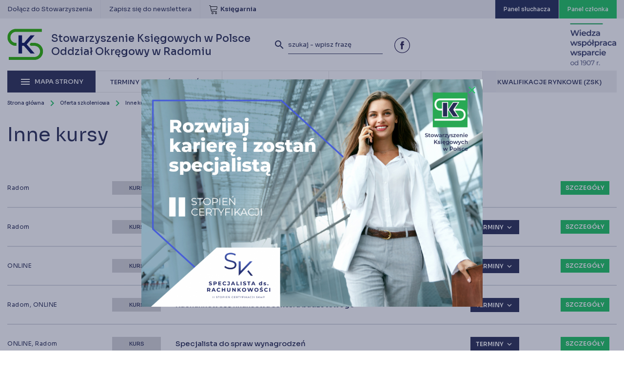

--- FILE ---
content_type: text/html; charset=UTF-8
request_url: https://radom.skwp.pl/kursy/inne-kursy/
body_size: 11351
content:
<!DOCTYPE html>
<html lang="pl">
	<head>
		<meta charset="utf-8" />
		<meta http-equiv="X-UA-Compatible" content="IE=edge" />
		<meta name="viewport" content="width=device-width, initial-scale=1" />
		<meta name="keywords" content="" />
		<meta name="description" content="Stowarzyszenie Księgowych w Polsce – kursy, szkolenia, konferencje dla księgowych. Działamy dla Księgowych." />

		<base href="https://radom.skwp.pl/" />
		<title>
						Oferta szkoleniowa - Stowarzyszenie Księgowych w Polsce Oddział Okręgowy w Radomiu					</title>

		<link rel="preconnect" href="https://fonts.googleapis.com">
		<link rel="preconnect" href="https://fonts.gstatic.com" crossorigin>
		<link href="https://fonts.googleapis.com/css2?family=Sora:wght@100..800&display=swap" rel="stylesheet">

		<link href="https://radom.skwp.pl/content/themes/skwp/assets/css/font-awesome.min.css" rel="stylesheet" />
		<link href="https://radom.skwp.pl/content/themes/skwp/assets/fonts/fonts.css" rel="stylesheet" />
		<link href="https://radom.skwp.pl/content/themes/skwp/assets/css/materialize.css" rel="stylesheet" />
		<link href="https://radom.skwp.pl/content/themes/skwp/assets/css/lightcase.min.css" rel="stylesheet" />
		<link href="https://radom.skwp.pl/content/themes/skwp/assets/css/hc-offcanvas-nav.css" rel="stylesheet" />
		<link href="https://radom.skwp.pl/content/themes/skwp/assets/css/main.css?v68" rel="stylesheet" />
		<link href="https://radom.skwp.pl/konto_sluchacza/css/ks.css?v3" rel="stylesheet" />
		<link href="https://radom.skwp.pl/content/themes/skwp/assets/css/print.css?v68" rel="stylesheet" media="print" />
		<link href="https://radom.skwp.pl/content/themes/skwp/assets/css/menu.css?v68" rel="stylesheet" />
		<link href="https://radom.skwp.pl/content/themes/skwp/assets/css/opinions.css?v68" rel="stylesheet" />
		<link rel="stylesheet" href="https://cdn.jsdelivr.net/gh/orestbida/cookieconsent@3.0.1/dist/cookieconsent.css">
		 <link rel="icon" type="image/x-icon" href="https://radom.skwp.pl/favicon.ico">
	  <script type="module" src="https://radom.skwp.pl/content/themes/skwp/assets/cookieconsent-config.js?v=1.01"></script>
	  <!-- cookie banner -->
	  <style>
			.material-icons {
			  font-family: 'Material Icons';
			  font-weight: normal;
			  font-style: normal;
			  font-size: 24px;
			  line-height: 1;
			  letter-spacing: normal;
			  text-transform: none;
			  display: inline-block;
			  white-space: nowrap;
			  word-wrap: normal;
			  direction: ltr;
			  -webkit-font-feature-settings: 'liga';
			  -webkit-font-smoothing: antialiased;
			}
	    #cc-main {
	     --cc-modal-border-radius: 0;
	     --cc-font-family: "Montserrat", sans-serif;
	     --cc-primary-color: #282d54;
	     --cc-secondary-color: #282d54;
	     --cc-toggle-on-bg: #1cc55f;
	     --cc-btn-primary-bg: #1cc55f;
	     --cc-btn-primary-border-color: #1cc55f;
	     --cc-btn-primary-hover-bg: #282d54;
	     --cc-btn-secondary-bg: #f2f2f4;
	     --cc-btn-secondary-border-color: #f2f2f4;
	     --cc-btn-secondary-hover-bg: #dddde3;
	     --cc-btn-border-radius: 0;
	    }
	    #cc-main .cm--box.cm--wide { max-width: 37rem !important; }
	    #cc-main .cm__desc { font-size: 0.75rem; }
	    #cc-main .cm__btn,
	    #cc-main .cm__title, 
	    #cc-main b, 
	    #cc-main em,
	    #cc-main .pm__section-title,
	    #cc-main .pm__title, 
	    #cc-main strong { font-weight: 600 !important; }
	    #cc-main p a { color: var(--cc-btn-primary-bg); }
	    #cc-main .cm__title,
	    #cc-main .pm__title { font-size: 1.25rem; }
	    #cc-main .cm__desc, #cc-main .cm__title { padding: 0 1.875rem; }
	    #cc-main .cm__texts { padding: 1.875rem 0 1.25rem; }
	    #cc-main .cm__btns, #cc-main .cm__links,
	    #cc-main .pm__body, #cc-main .pm__footer, #cc-main .pm__header { padding: 1.25rem 1.875rem; }
	  </style>
	  <!-- cookie banner -->
		<style type="text/css">

		#top .topbar .special.blue {
			background-color: #212a53;
		}


		#top .topbar .special.blue:hover {
			background-color: #1cc55f;	
		}

		#numbers .number .num {
			font-size: 23px !important;
		}

			.nav-overlay-panel {
				width: 100%;
			}

			.social-share-inner a {
				position: relative;
			}

			.social-share-inner a .fill {
				fill: #282d54;
			}

			.social-share-inner svg {
				max-width: 18px;
				position: absolute;
				left: 50%;
				top: 50%;
				transform: translate(-50%, -50%);
			}

			.social-share-inner a:hover .fill {
				fill: #ffffff;
			}

			#page .page-content, 
			#page #announcements {
				padding-left: 130px;
			}

			
			.expandable-content .details {
				display: none;
			}

			.expandable-content .expand-content {
				color: #1cc55f;
				transition: 300ms all ease;
				font-weight: 500;
			}
			.expandable-content .expand-content:hover {
				color: #282d54;
			}

			@media (max-width: 767px) {
				#page .page-content, 
				#page #announcements {
					padding-left: 0px;
				}	
			}
	</style>


				<style type="text/css">
			.info-overlay {
			    background-color: rgba(34, 43, 82, .38);
			    display: none;
			    position: fixed;
			    left: 0;
			    top: 0;
			    width: 100%;
			    height: 100%;
			    z-index:3000
			}

			.info-overlay .info-content {
			    position: absolute;
			    left: 50%;
			    top: 50%;
			    width: 100%;
			    height: 100%;
			    transform: translate(-50%, -50%);
			    width: 664px;
			    height:314px
			}

			.info-overlay .info-content .close {
			    position: absolute;
			    right: 10px;
			    top: 10px;
			    transition:300ms all ease
			}

			.info-overlay .info-content .close:hover {
			    transform:scale(1.1)
			}
		</style>
				
				<style type="text/css">
			.grecaptcha-badge {
				visibility: hidden !important;
				display: none !important;
			}
		</style>
		
		<!-- HTML5 shim and Respond.js for IE8 support of HTML5 elements and media queries -->
		<!-- WARNING: Respond.js doesn't work if you view the page via file:// -->
		<!--[if lt IE 9]>
		<script src="https://oss.maxcdn.com/html5shiv/3.7.3/html5shiv.min.js"></script>
		<script src="https://oss.maxcdn.com/respond/1.4.2/respond.min.js"></script>
		<![endif]-->
		<meta name='robots' content='max-image-preview:large' />

<!-- Google Tag Manager for WordPress by gtm4wp.com -->
<script data-cfasync="false" data-pagespeed-no-defer>
	var gtm4wp_datalayer_name = "dataLayer";
	var dataLayer = dataLayer || [];
</script>
<!-- End Google Tag Manager for WordPress by gtm4wp.com --><link rel='dns-prefetch' href='//new.skwp.pl' />
<link rel="alternate" type="application/rss+xml" title="Kanał Oddział Okręgowy w Radomiu &raquo; Inne kursy Kategoria kursów" href="https://radom.skwp.pl/kursy/inne-kursy/feed/" />
<link rel='stylesheet' id='wp-block-library-css' href='https://radom.skwp.pl/wp-includes/css/dist/block-library/style.min.css?ver=6.7.2' type='text/css' media='all' />
<style id='classic-theme-styles-inline-css' type='text/css'>
/*! This file is auto-generated */
.wp-block-button__link{color:#fff;background-color:#32373c;border-radius:9999px;box-shadow:none;text-decoration:none;padding:calc(.667em + 2px) calc(1.333em + 2px);font-size:1.125em}.wp-block-file__button{background:#32373c;color:#fff;text-decoration:none}
</style>
<style id='global-styles-inline-css' type='text/css'>
:root{--wp--preset--aspect-ratio--square: 1;--wp--preset--aspect-ratio--4-3: 4/3;--wp--preset--aspect-ratio--3-4: 3/4;--wp--preset--aspect-ratio--3-2: 3/2;--wp--preset--aspect-ratio--2-3: 2/3;--wp--preset--aspect-ratio--16-9: 16/9;--wp--preset--aspect-ratio--9-16: 9/16;--wp--preset--color--black: #000000;--wp--preset--color--cyan-bluish-gray: #abb8c3;--wp--preset--color--white: #ffffff;--wp--preset--color--pale-pink: #f78da7;--wp--preset--color--vivid-red: #cf2e2e;--wp--preset--color--luminous-vivid-orange: #ff6900;--wp--preset--color--luminous-vivid-amber: #fcb900;--wp--preset--color--light-green-cyan: #7bdcb5;--wp--preset--color--vivid-green-cyan: #00d084;--wp--preset--color--pale-cyan-blue: #8ed1fc;--wp--preset--color--vivid-cyan-blue: #0693e3;--wp--preset--color--vivid-purple: #9b51e0;--wp--preset--gradient--vivid-cyan-blue-to-vivid-purple: linear-gradient(135deg,rgba(6,147,227,1) 0%,rgb(155,81,224) 100%);--wp--preset--gradient--light-green-cyan-to-vivid-green-cyan: linear-gradient(135deg,rgb(122,220,180) 0%,rgb(0,208,130) 100%);--wp--preset--gradient--luminous-vivid-amber-to-luminous-vivid-orange: linear-gradient(135deg,rgba(252,185,0,1) 0%,rgba(255,105,0,1) 100%);--wp--preset--gradient--luminous-vivid-orange-to-vivid-red: linear-gradient(135deg,rgba(255,105,0,1) 0%,rgb(207,46,46) 100%);--wp--preset--gradient--very-light-gray-to-cyan-bluish-gray: linear-gradient(135deg,rgb(238,238,238) 0%,rgb(169,184,195) 100%);--wp--preset--gradient--cool-to-warm-spectrum: linear-gradient(135deg,rgb(74,234,220) 0%,rgb(151,120,209) 20%,rgb(207,42,186) 40%,rgb(238,44,130) 60%,rgb(251,105,98) 80%,rgb(254,248,76) 100%);--wp--preset--gradient--blush-light-purple: linear-gradient(135deg,rgb(255,206,236) 0%,rgb(152,150,240) 100%);--wp--preset--gradient--blush-bordeaux: linear-gradient(135deg,rgb(254,205,165) 0%,rgb(254,45,45) 50%,rgb(107,0,62) 100%);--wp--preset--gradient--luminous-dusk: linear-gradient(135deg,rgb(255,203,112) 0%,rgb(199,81,192) 50%,rgb(65,88,208) 100%);--wp--preset--gradient--pale-ocean: linear-gradient(135deg,rgb(255,245,203) 0%,rgb(182,227,212) 50%,rgb(51,167,181) 100%);--wp--preset--gradient--electric-grass: linear-gradient(135deg,rgb(202,248,128) 0%,rgb(113,206,126) 100%);--wp--preset--gradient--midnight: linear-gradient(135deg,rgb(2,3,129) 0%,rgb(40,116,252) 100%);--wp--preset--font-size--small: 13px;--wp--preset--font-size--medium: 20px;--wp--preset--font-size--large: 36px;--wp--preset--font-size--x-large: 42px;--wp--preset--spacing--20: 0.44rem;--wp--preset--spacing--30: 0.67rem;--wp--preset--spacing--40: 1rem;--wp--preset--spacing--50: 1.5rem;--wp--preset--spacing--60: 2.25rem;--wp--preset--spacing--70: 3.38rem;--wp--preset--spacing--80: 5.06rem;--wp--preset--shadow--natural: 6px 6px 9px rgba(0, 0, 0, 0.2);--wp--preset--shadow--deep: 12px 12px 50px rgba(0, 0, 0, 0.4);--wp--preset--shadow--sharp: 6px 6px 0px rgba(0, 0, 0, 0.2);--wp--preset--shadow--outlined: 6px 6px 0px -3px rgba(255, 255, 255, 1), 6px 6px rgba(0, 0, 0, 1);--wp--preset--shadow--crisp: 6px 6px 0px rgba(0, 0, 0, 1);}:where(.is-layout-flex){gap: 0.5em;}:where(.is-layout-grid){gap: 0.5em;}body .is-layout-flex{display: flex;}.is-layout-flex{flex-wrap: wrap;align-items: center;}.is-layout-flex > :is(*, div){margin: 0;}body .is-layout-grid{display: grid;}.is-layout-grid > :is(*, div){margin: 0;}:where(.wp-block-columns.is-layout-flex){gap: 2em;}:where(.wp-block-columns.is-layout-grid){gap: 2em;}:where(.wp-block-post-template.is-layout-flex){gap: 1.25em;}:where(.wp-block-post-template.is-layout-grid){gap: 1.25em;}.has-black-color{color: var(--wp--preset--color--black) !important;}.has-cyan-bluish-gray-color{color: var(--wp--preset--color--cyan-bluish-gray) !important;}.has-white-color{color: var(--wp--preset--color--white) !important;}.has-pale-pink-color{color: var(--wp--preset--color--pale-pink) !important;}.has-vivid-red-color{color: var(--wp--preset--color--vivid-red) !important;}.has-luminous-vivid-orange-color{color: var(--wp--preset--color--luminous-vivid-orange) !important;}.has-luminous-vivid-amber-color{color: var(--wp--preset--color--luminous-vivid-amber) !important;}.has-light-green-cyan-color{color: var(--wp--preset--color--light-green-cyan) !important;}.has-vivid-green-cyan-color{color: var(--wp--preset--color--vivid-green-cyan) !important;}.has-pale-cyan-blue-color{color: var(--wp--preset--color--pale-cyan-blue) !important;}.has-vivid-cyan-blue-color{color: var(--wp--preset--color--vivid-cyan-blue) !important;}.has-vivid-purple-color{color: var(--wp--preset--color--vivid-purple) !important;}.has-black-background-color{background-color: var(--wp--preset--color--black) !important;}.has-cyan-bluish-gray-background-color{background-color: var(--wp--preset--color--cyan-bluish-gray) !important;}.has-white-background-color{background-color: var(--wp--preset--color--white) !important;}.has-pale-pink-background-color{background-color: var(--wp--preset--color--pale-pink) !important;}.has-vivid-red-background-color{background-color: var(--wp--preset--color--vivid-red) !important;}.has-luminous-vivid-orange-background-color{background-color: var(--wp--preset--color--luminous-vivid-orange) !important;}.has-luminous-vivid-amber-background-color{background-color: var(--wp--preset--color--luminous-vivid-amber) !important;}.has-light-green-cyan-background-color{background-color: var(--wp--preset--color--light-green-cyan) !important;}.has-vivid-green-cyan-background-color{background-color: var(--wp--preset--color--vivid-green-cyan) !important;}.has-pale-cyan-blue-background-color{background-color: var(--wp--preset--color--pale-cyan-blue) !important;}.has-vivid-cyan-blue-background-color{background-color: var(--wp--preset--color--vivid-cyan-blue) !important;}.has-vivid-purple-background-color{background-color: var(--wp--preset--color--vivid-purple) !important;}.has-black-border-color{border-color: var(--wp--preset--color--black) !important;}.has-cyan-bluish-gray-border-color{border-color: var(--wp--preset--color--cyan-bluish-gray) !important;}.has-white-border-color{border-color: var(--wp--preset--color--white) !important;}.has-pale-pink-border-color{border-color: var(--wp--preset--color--pale-pink) !important;}.has-vivid-red-border-color{border-color: var(--wp--preset--color--vivid-red) !important;}.has-luminous-vivid-orange-border-color{border-color: var(--wp--preset--color--luminous-vivid-orange) !important;}.has-luminous-vivid-amber-border-color{border-color: var(--wp--preset--color--luminous-vivid-amber) !important;}.has-light-green-cyan-border-color{border-color: var(--wp--preset--color--light-green-cyan) !important;}.has-vivid-green-cyan-border-color{border-color: var(--wp--preset--color--vivid-green-cyan) !important;}.has-pale-cyan-blue-border-color{border-color: var(--wp--preset--color--pale-cyan-blue) !important;}.has-vivid-cyan-blue-border-color{border-color: var(--wp--preset--color--vivid-cyan-blue) !important;}.has-vivid-purple-border-color{border-color: var(--wp--preset--color--vivid-purple) !important;}.has-vivid-cyan-blue-to-vivid-purple-gradient-background{background: var(--wp--preset--gradient--vivid-cyan-blue-to-vivid-purple) !important;}.has-light-green-cyan-to-vivid-green-cyan-gradient-background{background: var(--wp--preset--gradient--light-green-cyan-to-vivid-green-cyan) !important;}.has-luminous-vivid-amber-to-luminous-vivid-orange-gradient-background{background: var(--wp--preset--gradient--luminous-vivid-amber-to-luminous-vivid-orange) !important;}.has-luminous-vivid-orange-to-vivid-red-gradient-background{background: var(--wp--preset--gradient--luminous-vivid-orange-to-vivid-red) !important;}.has-very-light-gray-to-cyan-bluish-gray-gradient-background{background: var(--wp--preset--gradient--very-light-gray-to-cyan-bluish-gray) !important;}.has-cool-to-warm-spectrum-gradient-background{background: var(--wp--preset--gradient--cool-to-warm-spectrum) !important;}.has-blush-light-purple-gradient-background{background: var(--wp--preset--gradient--blush-light-purple) !important;}.has-blush-bordeaux-gradient-background{background: var(--wp--preset--gradient--blush-bordeaux) !important;}.has-luminous-dusk-gradient-background{background: var(--wp--preset--gradient--luminous-dusk) !important;}.has-pale-ocean-gradient-background{background: var(--wp--preset--gradient--pale-ocean) !important;}.has-electric-grass-gradient-background{background: var(--wp--preset--gradient--electric-grass) !important;}.has-midnight-gradient-background{background: var(--wp--preset--gradient--midnight) !important;}.has-small-font-size{font-size: var(--wp--preset--font-size--small) !important;}.has-medium-font-size{font-size: var(--wp--preset--font-size--medium) !important;}.has-large-font-size{font-size: var(--wp--preset--font-size--large) !important;}.has-x-large-font-size{font-size: var(--wp--preset--font-size--x-large) !important;}
:where(.wp-block-post-template.is-layout-flex){gap: 1.25em;}:where(.wp-block-post-template.is-layout-grid){gap: 1.25em;}
:where(.wp-block-columns.is-layout-flex){gap: 2em;}:where(.wp-block-columns.is-layout-grid){gap: 2em;}
:root :where(.wp-block-pullquote){font-size: 1.5em;line-height: 1.6;}
</style>
<link rel='stylesheet' id='contact-form-7-css' href='https://new.skwp.pl//content/plugins/contact-form-7/includes/css/styles.css?ver=6.0.4' type='text/css' media='all' />
<link rel="https://api.w.org/" href="https://radom.skwp.pl/wp-json/" />
<!-- Google Tag Manager for WordPress by gtm4wp.com -->
<!-- GTM Container placement set to footer -->
<script data-cfasync="false" data-pagespeed-no-defer>
</script>
<!-- End Google Tag Manager for WordPress by gtm4wp.com --><script type="text/javascript">
//<![CDATA[
var skwp = {
ajaxurl: 'https://radom.skwp.pl/wp-admin/admin-ajax.php',
};
//]]>
</script>
		


		<!-- Google Tag Manager -->
		<script>(function(w,d,s,l,i){w[l]=w[l]||[];w[l].push({'gtm.start':
		new Date().getTime(),event:'gtm.js'});var f=d.getElementsByTagName(s)[0],
		j=d.createElement(s),dl=l!='dataLayer'?'&l='+l:'';j.async=true;j.src=
		'https://www.googletagmanager.com/gtm.js?id='+i+dl;f.parentNode.insertBefore(j,f);
		})(window,document,'script','dataLayer','GTM-NB4FR2RQ');</script>
		<!-- End Google Tag Manager -->

	</head>
	<body data-body="" class="archive tax-course-category term-inne-kursy term-9">
		

	<div class="overlay"></div>

	<div id="top">
		
		<div class="topbar">
			<div class="container">
																<a href="https://radom.skwp.pl/stowarzyszenie/stowarzyszenie-ksiegowych-w-polsce-oddzial-okregowy-w-radomiu/deklaracja-czlonkowska/">Dołącz do Stowarzyszenia</a>
								<a href="https://radom.skwp.pl/newsletter/">Zapisz się do newslettera</a>
				
				<a href="http://sklep.skwp.pl" style="display: flex; align-items: center;">
					<i class="icon"><svg version="1.1" xmlns="http://www.w3.org/2000/svg" xmlns:xlink="http://www.w3.org/1999/xlink" width="20" height="20" viewBox="0 0 20 20">
<path class="fill" fill="#000000" d="M8 20c-1.103 0-2-0.897-2-2s0.897-2 2-2 2 0.897 2 2-0.897 2-2 2zM8 17c-0.551 0-1 0.449-1 1s0.449 1 1 1 1-0.449 1-1-0.449-1-1-1z"></path>
<path class="fill" fill="#000000" d="M15 20c-1.103 0-2-0.897-2-2s0.897-2 2-2 2 0.897 2 2-0.897 2-2 2zM15 17c-0.551 0-1 0.449-1 1s0.449 1 1 1 1-0.449 1-1-0.449-1-1-1z"></path>
<path class="fill" fill="#000000" d="M17.539 4.467c-0.251-0.297-0.63-0.467-1.039-0.467h-12.243l-0.099-0.596c-0.131-0.787-0.859-1.404-1.658-1.404h-1c-0.276 0-0.5 0.224-0.5 0.5s0.224 0.5 0.5 0.5h1c0.307 0 0.621 0.266 0.671 0.569l1.671 10.027c0.131 0.787 0.859 1.404 1.658 1.404h10c0.276 0 0.5-0.224 0.5-0.5s-0.224-0.5-0.5-0.5h-10c-0.307 0-0.621-0.266-0.671-0.569l-0.247-1.48 9.965-0.867c0.775-0.067 1.483-0.721 1.611-1.489l0.671-4.027c0.067-0.404-0.038-0.806-0.289-1.102zM16.842 5.404l-0.671 4.027c-0.053 0.316-0.391 0.629-0.711 0.657l-10.043 0.873-0.994-5.962h12.076c0.117 0 0.215 0.040 0.276 0.113s0.085 0.176 0.066 0.291z"></path>
</svg>
</i>
					<span style="font-weight: 600;">Księgarnia</span>
				</a>

				
				<a href="http://czlonkowie.skwp.pl" class="special" target="_blank">
					<span class="text" style="color: white; font-weight: 500; font-size: 12px;">Panel członka</span>
				</a>

								<a href="https://panel.skwp.pl/" class="special blue" target="_blank">
					<span class="text" style="color: white; font-weight: 500; font-size: 12px;">Panel słuchacza</span>
				</a>
							</div><!-- end .container -->
		</div><!-- end .toolbar -->

		<div class="container">

			<a class="logo" href="https://radom.skwp.pl/">
				<span>
					 Stowarzyszenie Księgowych w Polsce<br />
					Oddział Okręgowy w Radomiu
				</span>
			</a><!-- end .logo -->

			<div class="top-wrapper">
			
				<form role="search" method="get" class="search-form" action="https://radom.skwp.pl/">
					<button type="submit" class="search-submit">
						<i class="material-icons">search</i>
					</button>
					<input type="text" class="search-field" placeholder="szukaj - wpisz frazę" value="" name="s" minlength="3" required />
				</form><!-- end .search-form -->

				<a class="search-toggle" href="">
					<i class="material-icons">search</i>
				</a><!-- end .search-toggle -->

	    <button aria-label="Menu" aria-expanded="false" data-hamburger>
	      <span></span>
	      <span></span>
	      <span></span>
	    </button>				

				<div class="social-icons">
										<a href="https://www.facebook.com/SKwPRadom" target="_blank">
						<?xml version="1.0" encoding="UTF-8"?>
<svg width="77px" height="77px" viewBox="0 0 77 77" version="1.1" xmlns="http://www.w3.org/2000/svg" xmlns:xlink="http://www.w3.org/1999/xlink">
    <g stroke="none" stroke-width="1" fill="none" fill-rule="evenodd">
        <g class="fill" fill="#271F4D">
            <path d="M63.51,13.39 C51.5470321,1.39385249 32.7732013,-0.474144499 18.6809524,8.92950781 C4.5887035,18.3331601 -0.89205825,36.3860654 5.59372841,52.0370949 C12.0795151,67.6881245 28.7231589,76.5726761 45.336214,73.2520504 C61.9492692,69.9314247 73.8988532,55.3316446 73.87,38.39 C73.8638642,29.013488 70.1379677,20.0224248 63.51,13.39 M38.44,-3.55271368e-15 C56.7788011,-0.0011303643 72.564577,12.9523525 76.1433271,30.9385743 C79.7220772,48.9247961 70.0970627,66.9343084 53.1545889,73.9531552 C36.2121152,80.9720019 16.6709301,75.0453228 6.4817047,59.797657 C-3.70752072,44.5499912 -1.70692543,24.2280558 11.26,11.26 C18.457144,4.03411004 28.2413728,-0.0192533129 38.44,-7.80042806e-15" fill-rule="nonzero"></path>
            <path d="M41.37,30.58 L41.37,27.43 C41.303436,26.9414315 41.4588633,26.4486975 41.7937128,26.0867504 C42.1285624,25.7248032 42.6077376,25.5315794 43.1,25.56 L47.5,25.56 L47.5,18.84 L41.44,18.84 C34.69,18.84 33.18,23.84 33.18,27.05 L33.18,30.58 L29.26,30.58 L29.26,38.44 L33.26,38.44 L33.26,58.06 L41.12,58.06 L41.12,38.44 L46.93,38.44 L47.18,35.35 L47.65,30.58 L41.37,30.58 Z"></path>
        </g>
    </g>
</svg>
					</a>
																													</div><!-- end .social-icons -->

				<img src="https://radom.skwp.pl/content/themes/skwp/assets/img/skwp3w.png" class="logo-1907" alt="Wiedza współpraca wsparcie od 1907" />

			</div><!-- end .top-wrapper -->

			<nav class="top-menu">
				
				<div class="main-menu">
					<a href="" class="main-menu-toggle">
						<i class="material-icons">menu</i>
						<span>Mapa strony</span>
					</a><!-- end .main-menu-toggle -->
					
					<div class="menu-wrapper">
						<ul>
							<li><a href="https://radom.skwp.pl/terminy-szkolen-i-kursow/"><span>Terminy szkoleń i kursów</span></a></li>
							<li><a href="https://radom.skwp.pl/oferta-szkoleniowa/"><span>Oferta szkoleniowa</span></a></li>
							<li><a href="https://radom.skwp.pl/stowarzyszenie/"><span>Stowarzyszenie</span></a></li>
							<li><a href="https://radom.skwp.pl/kontakt/"><span>Kontakt</span></a></li>
							<li class="external">
								<a href="https://skwp.pl/zintegrowany-system-kwalifikacji/" target="_blank"><span class="menu-item-inner">Kwalifikacje rynkowe (ZSK)</span></a>
							</li>
						</ul>
					</div>

				</div><!-- end .main-menu -->

			</nav><!-- end .top-menu -->

			  <nav class="nav-overlay">
    <button aria-label="Zamknij menu" aria-expanded="true" data-hamburger data-close>
      <span></span>
      <span></span>
      <span></span>
    </button>
    <div class="nav-overlay-main">
      <ul>
        <li><a href="https://radom.skwp.pl/terminy-szkolen-i-kursow/">Terminy szkoleń i kursów</a></li>
        <li><a href="https://radom.skwp.pl/oferta-szkoleniowa/">Oferta szkoleniowa</a></li>
        <li><a href="#nav1">Stowarzyszenie <span class="icon-arrow"></span></a></li>
        <li><a href="https://radom.skwp.pl/kontakt/">Kontakt</a></li>
        <li class="cta"><a href="https://radom.skwp.pl/stowarzyszenie/stowarzyszenie-ksiegowych-w-polsce-oddzial-okregowy-w-radomiu/deklaracja-czlonkowska/">Zostań członkiem SKwP</a></li>
      </ul>

      <div class="social-icons">
                <a href="https://www.facebook.com/SKwPRadom" target="_blank">
          <?xml version="1.0" encoding="UTF-8"?>
<svg width="77px" height="77px" viewBox="0 0 77 77" version="1.1" xmlns="http://www.w3.org/2000/svg" xmlns:xlink="http://www.w3.org/1999/xlink">
    <g stroke="none" stroke-width="1" fill="none" fill-rule="evenodd">
        <g class="fill" fill="#271F4D">
            <path d="M63.51,13.39 C51.5470321,1.39385249 32.7732013,-0.474144499 18.6809524,8.92950781 C4.5887035,18.3331601 -0.89205825,36.3860654 5.59372841,52.0370949 C12.0795151,67.6881245 28.7231589,76.5726761 45.336214,73.2520504 C61.9492692,69.9314247 73.8988532,55.3316446 73.87,38.39 C73.8638642,29.013488 70.1379677,20.0224248 63.51,13.39 M38.44,-3.55271368e-15 C56.7788011,-0.0011303643 72.564577,12.9523525 76.1433271,30.9385743 C79.7220772,48.9247961 70.0970627,66.9343084 53.1545889,73.9531552 C36.2121152,80.9720019 16.6709301,75.0453228 6.4817047,59.797657 C-3.70752072,44.5499912 -1.70692543,24.2280558 11.26,11.26 C18.457144,4.03411004 28.2413728,-0.0192533129 38.44,-7.80042806e-15" fill-rule="nonzero"></path>
            <path d="M41.37,30.58 L41.37,27.43 C41.303436,26.9414315 41.4588633,26.4486975 41.7937128,26.0867504 C42.1285624,25.7248032 42.6077376,25.5315794 43.1,25.56 L47.5,25.56 L47.5,18.84 L41.44,18.84 C34.69,18.84 33.18,23.84 33.18,27.05 L33.18,30.58 L29.26,30.58 L29.26,38.44 L33.26,38.44 L33.26,58.06 L41.12,58.06 L41.12,38.44 L46.93,38.44 L47.18,35.35 L47.65,30.58 L41.37,30.58 Z"></path>
        </g>
    </g>
</svg>
        </a>
                                              </div><!-- end .social-icons -->

      <ul class="small">
        <li><a href="http://sklep.skwp.pl/" target="_blank">Księgarnia</a></li>
        <li><a href="https://czlonkowie.skwp.pl/panel-czlonka/" target="_blank">Panel członka</a></li>
      </ul>

      <div class="ifac">
        Stowarzyszenie Księgowych<br>
        w Polsce jest od 1989 r. członkiem<br>
        Międzynarodowej Federacji Księgowych (IFAC)
      </div>
    </div>

    <div class="nav-overlay-toggle">
      <div class="nav-overlay-panel" data-id="nav1">
        <button class="btn-back"><span class="icon-arrow icon-arrow-left"></span>Wstecz</button>
        <a href="https://radom.skwp.pl/stowarzyszenie/" class="link-main">Stowarzyszenie</a>

        <ul class="smaller">
            
                        <li>
              <a href="https://radom.skwp.pl/stowarzyszenie/stowarzyszenie-ksiegowych-w-polsce/">
                Stowarzyszenie Księgowych w Polsce <span class="icon-arrow"></span>
              </a>
            </li>
                        <li>
              <a href="https://radom.skwp.pl/stowarzyszenie/stowarzyszenie-ksiegowych-w-polsce-oddzial-okregowy-w-radomiu/">
                Stowarzyszenie Księgowych w Polsce Oddział Okręgowy w Radomiu <span class="icon-arrow"></span>
              </a>
            </li>
                        <li>
              <a href="https://radom.skwp.pl/stowarzyszenie/certyfikacja-zawodu-ksiegowego/">
                Certyfikacja zawodu księgowego <span class="icon-arrow"></span>
              </a>
            </li>
                        <li>
              <a href="https://radom.skwp.pl/stowarzyszenie/certyfikowany-ekspert-uslug-ksiegowych/">
                Certyfikowany ekspert usług księgowych <span class="icon-arrow"></span>
              </a>
            </li>
            
        </ul>
      </div>
    </div>
  </nav>

  <div class="nav-blur loading"></div>

		</div><!-- end .container -->
	</div><!-- end #top -->




	<div id="search-panel">
		<div class="container">
			<div class="row">
				<div class="col-md-12">
					<form role="search" method="get" class="search-form" action="https://radom.skwp.pl/">
						<input type="search" class="search-field" placeholder="Podaj szukaną frazę" value="" name="s" />
						<button type="submit" class="search-submit">
							<i class="material-icons">search</i>
						</button>
					</form>
				</div><!-- end .col-md-12 -->
			</div><!-- end .row -->
		</div><!-- end .container -->
	</div><!-- end #search-panel -->
	
	
	<div id="main-menu">
		<div class="container">
			<div class="row">
				<div class="col-md-12">
					<nav class="main-menu">
						<ul>
							<li>
								<a href="https://radom.skwp.pl/stowarzyszenie/stowarzyszenie-ksiegowych-w-polsce/">
									<span>Stowarzyszenie Księgowych w Polsce</span>
								</a>
																<ul>
																		<li>
										<a href="https://radom.skwp.pl/stowarzyszenie/stowarzyszenie-ksiegowych-w-polsce/historia/">
											<i class="material-icons">keyboard_arrow_right</i> 
											<span>Historia</span>
										</a>
									</li>
																		<li>
										<a href="https://radom.skwp.pl/stowarzyszenie/stowarzyszenie-ksiegowych-w-polsce/cele/">
											<i class="material-icons">keyboard_arrow_right</i> 
											<span>Cele</span>
										</a>
									</li>
																		<li>
										<a href="https://radom.skwp.pl/stowarzyszenie/stowarzyszenie-ksiegowych-w-polsce/statut/">
											<i class="material-icons">keyboard_arrow_right</i> 
											<span>Statut</span>
										</a>
									</li>
																		<li>
										<a href="https://radom.skwp.pl/stowarzyszenie/stowarzyszenie-ksiegowych-w-polsce/wladze/">
											<i class="material-icons">keyboard_arrow_right</i> 
											<span>Władze</span>
										</a>
									</li>
																		<li>
										<a href="https://radom.skwp.pl/stowarzyszenie/stowarzyszenie-ksiegowych-w-polsce/oddzialy-okregowe/">
											<i class="material-icons">keyboard_arrow_right</i> 
											<span>Oddziały Okręgowe</span>
										</a>
									</li>
																		<li>
										<a href="https://radom.skwp.pl/stowarzyszenie/stowarzyszenie-ksiegowych-w-polsce/swiat-ksiegowych/">
											<i class="material-icons">keyboard_arrow_right</i> 
											<span>Świat Księgowych</span>
										</a>
									</li>
																		<li>
										<a href="https://radom.skwp.pl/stowarzyszenie/stowarzyszenie-ksiegowych-w-polsce/kodeks-zawodowej-etyki-w-rachunkowosci/">
											<i class="material-icons">keyboard_arrow_right</i> 
											<span>Kodeks Zawodowej Etyki w Rachunkowości</span>
										</a>
									</li>
																		<li>
										<a href="https://radom.skwp.pl/stowarzyszenie/stowarzyszenie-ksiegowych-w-polsce/wydawnictwo-rachunkowosc/">
											<i class="material-icons">keyboard_arrow_right</i> 
											<span>Wydawnictwo Rachunkowość</span>
										</a>
									</li>
																		<li>
										<a href="https://radom.skwp.pl/stowarzyszenie/stowarzyszenie-ksiegowych-w-polsce/dokumenty-do-pobrania/">
											<i class="material-icons">keyboard_arrow_right</i> 
											<span>Dokumenty do pobrania</span>
										</a>
									</li>
																	</ul>
															</li>
							<li>
								<a href="https://radom.skwp.pl/stowarzyszenie/stowarzyszenie-ksiegowych-w-polsce-oddzial-okregowy-w-radomiu/">
									<span>Stowarzyszenie Księgowych w Polsce<span> </span>Oddział Okręgowy w Radomiu</span>
								</a>
																<ul>
																		<li>
										<a href="https://radom.skwp.pl/stowarzyszenie/stowarzyszenie-ksiegowych-w-polsce-oddzial-okregowy-w-radomiu/wladze/">
											<i class="material-icons">keyboard_arrow_right</i> 
											<span>Władze</span>
										</a>
									</li>
																		<li>
										<a href="https://radom.skwp.pl/stowarzyszenie/stowarzyszenie-ksiegowych-w-polsce-oddzial-okregowy-w-radomiu/iso/">
											<i class="material-icons">keyboard_arrow_right</i> 
											<span>ISO 9001:2015</span>
										</a>
									</li>
																		<li>
										<a href="https://radom.skwp.pl/stowarzyszenie/stowarzyszenie-ksiegowych-w-polsce-oddzial-okregowy-w-radomiu/czlonkostwo-w-skwp/">
											<i class="material-icons">keyboard_arrow_right</i> 
											<span>Członkostwo w SKwP</span>
										</a>
									</li>
																		<li>
										<a href="https://radom.skwp.pl/stowarzyszenie/stowarzyszenie-ksiegowych-w-polsce-oddzial-okregowy-w-radomiu/deklaracja-czlonkowska/">
											<i class="material-icons">keyboard_arrow_right</i> 
											<span>Deklaracja członkowska</span>
										</a>
									</li>
																		<li>
										<a href="https://radom.skwp.pl/stowarzyszenie/stowarzyszenie-ksiegowych-w-polsce-oddzial-okregowy-w-radomiu/oferty-pracy-dla-ksiegowych/">
											<i class="material-icons">keyboard_arrow_right</i> 
											<span>Oferty pracy dla księgowych</span>
										</a>
									</li>
																		<li>
																			</li>
								</ul>
																
							</li>
							<li>
								<a><span>Certyfikacja</span></a>								
																<ul>
																		<li>
										<a href="https://radom.skwp.pl/stowarzyszenie/certyfikacja-zawodu-ksiegowego/">
											<i class="material-icons">keyboard_arrow_right</i> 
											<span>Certyfikacja zawodu księgowego</span>
										</a>
									</li>
																		<li>
										<a href="https://radom.skwp.pl/stowarzyszenie/certyfikowany-ekspert-uslug-ksiegowych/">
											<i class="material-icons">keyboard_arrow_right</i> 
											<span>Certyfikowany ekspert usług księgowych</span>
										</a>
									</li>
																	</ul>
															</li>
							<li>
																<a><span>Niepubliczna Placówka Kształcenia Ustawicznego</span></a>
																
								<ul>
									<li>
										<a href="https://radom.skwp.pl/terminy-szkolen-i-kursow/">
											<i class="material-icons">keyboard_arrow_right</i> 
											<span>Terminy szkoleń i kursów</span>
										</a>
									</li>
									<li>
										<a href="https://radom.skwp.pl/oferta-szkoleniowa/">
											<i class="material-icons">keyboard_arrow_right</i> 
											<span>Oferta szkoleniowa</span>
										</a>
									</li>
																											<li>
										<a href="https://radom.skwp.pl/statut-niepublicznej-placowki-ksztalcenia-ustawicznego/">
											<i class="material-icons">keyboard_arrow_right</i> 
											<span>Statut</span>
										</a>
									</li>
																		<li>
										<a href="https://radom.skwp.pl/ogolne-warunki-swiadczenia-uslug-szkoleniowych/">
											<i class="material-icons">keyboard_arrow_right</i> 
											<span>Ogólne warunki świadczenia usług szkoleniowych </span>
										</a>
									</li>
																		<li>
										<a href="https://radom.skwp.pl/standardy-ochrony-maloletnich-obowiazujace-w-oddziale-okregowym-w-radomiu-stowarzyszenia-ksiegowych-w-polsce/">
											<i class="material-icons">keyboard_arrow_right</i> 
											<span>Standardy ochrony małoletnich</span>
										</a>
									</li>
																											<li>
										<a href="https://radom.skwp.pl/kontakt/">
											<i class="material-icons">keyboard_arrow_right</i> 
											<span>Kontakt</span>
										</a>
									</li>
								</ul>
							</li>
						</ul>

						<a class="bottom-link" href="http://czlonkowie.skwp.pl" target="_blank">Serwis informacyjny dla członków Stowarzyszenia</a>
					</nav><!-- end .main-menu -->
				</div><!-- end .col-md-12 -->
			</div><!-- end .row -->
		</div><!-- end .container -->
	</div><!-- end #main-menu -->
	
	

	

<div id="courses-list">
	<div class="container">
		<nav class="breadcrumbs">
			<a href="https://radom.skwp.pl/">Strona główna</a>
			<span class="separator">
				<i class="material-icons">chevron_right</i>
			</span><!-- end .separator -->
						<a href="https://radom.skwp.pl/oferta-szkoleniowa/">Oferta szkoleniowa</a>
			<span class="separator">
				<i class="material-icons">chevron_right</i>
			</span><!-- end .separator -->
						<a>Inne kursy</a>

		</nav><!-- end .breadcrumbs -->

		<h1>Inne kursy</h1>

		<div class="page-content">
		
		</div><!-- end .page-content -->

				<table class="terms-list">
	<tbody>
					<tr class="row-link city-64  type-10  category-9">
			<td class="divisions-col">
				<span class="city">
														<a>Radom</a>
													</span><!-- end .city -->
			</td>
			<td class="type-col">					
				<div class="course-type">
					<a>Kurs</a>
				</div><!-- end .course-type -->
			</td>
			<td class="title-col">
				<a href="https://radom.skwp.pl/szkolenia/podatek-od-towarow-i-uslug-vat-od-podstaw-online/" class="title">
					Podatek od towarów i usług (VAT) od podstaw
				</a><!-- end .title -->
			</td>
			<td class="mode-col">
							</td>
			<td class="more-col">				
									<a href="https://radom.skwp.pl/szkolenia/podatek-od-towarow-i-uslug-vat-od-podstaw-online/" class="more">Szczegóły</a>
								
			</td>
		</tr>
		<tr class="course-terms-list">
			<td colspan="5">
				<div class="course-terms-list-wrapper" id="course-terms-list-wrapper-8047">
				
				</div><!-- end #course-terms-list-8047 -->
			</td>
		</tr>
							<tr class="row-link city-64  type-10  category-9">
			<td class="divisions-col">
				<span class="city">
																																		

										<a>Radom</a>
													</span><!-- end .city -->
			</td>
			<td class="type-col">					
				<div class="course-type">
					<a>Kurs</a>
				</div><!-- end .course-type -->
			</td>
			<td class="title-col">
				<a href="https://radom.skwp.pl/szkolenia/podatkowa-ksiega-przychodow-i-rozchodow/" class="title">
					Podatkowa księga przychodów i rozchodów
				</a><!-- end .title -->
			</td>
			<td class="mode-col">
								<a href="#course-terms-list-wrapper-8079" class="toggle">
					<span>Terminy</span> <i class="material-icons">keyboard_arrow_down</i>
				</a>
							</td>
			<td class="more-col">				
									<a href="https://radom.skwp.pl/szkolenia/podatkowa-ksiega-przychodow-i-rozchodow/" class="more">Szczegóły</a>
								
			</td>
		</tr>
		<tr class="course-terms-list">
			<td colspan="5">
				<div class="course-terms-list-wrapper" id="course-terms-list-wrapper-8079">
				<table class="terms-list">
	<tbody>
			<tr class="row-link city-64 type-10  category-9 mode-53">
		<td class="date-col">
			<span class="date">
						31.01.2026
						</span><!-- end .date -->
		</td>
		<td class="city-col">
							<span class="city">
				Radom
				</span><!-- end .city -->
					</td>
		<td class="type-col">
			<div class="course-type">
				<a>Kurs</a>			
			</div><!-- end .course-type -->
		</td>
		<td class="title-col">
			<a class="title" href="https://radom.skwp.pl/terminy-szkolen/podatkowa-ksiega-przychodow-i-rozchodow-radom-31-12-2024/">Podatkowa księga przychodów i rozchodów</a><!-- end .title -->
		</td>
		<td class="mode-col">
			<span class="mode">
				<i><img src="https://radom.skwp.pl/content/themes/skwp/assets/img/event_note.svg" style="width: 18px;"></i>
				<span>Stacjonarny</span>
			</span><!-- end .mode -->
		</td>
		<td class="more-col">
									<a href="https://radom.skwp.pl/terminy-szkolen/podatkowa-ksiega-przychodow-i-rozchodow-radom-31-12-2024/#tab-2" class="more">Zapisz się</a>
								</td>
	</tr>					

	</tbody>
</table><!-- end .terms-list -->

				</div><!-- end #course-terms-list-8079 -->
			</td>
		</tr>
							<tr class="row-link city-64  type-10  category-9">
			<td class="divisions-col">
				<span class="city">
																																		

										<a>ONLINE</a>
													</span><!-- end .city -->
			</td>
			<td class="type-col">					
				<div class="course-type">
					<a>Kurs</a>
				</div><!-- end .course-type -->
			</td>
			<td class="title-col">
				<a href="https://radom.skwp.pl/szkolenia/podatkowa-ksiega-przychodow-i-rozchodow-kpir-online/" class="title">
					Podatkowa księga przychodów i rozchodów (online)
				</a><!-- end .title -->
			</td>
			<td class="mode-col">
								<a href="#course-terms-list-wrapper-8075" class="toggle">
					<span>Terminy</span> <i class="material-icons">keyboard_arrow_down</i>
				</a>
							</td>
			<td class="more-col">				
									<a href="https://radom.skwp.pl/szkolenia/podatkowa-ksiega-przychodow-i-rozchodow-kpir-online/" class="more">Szczegóły</a>
								
			</td>
		</tr>
		<tr class="course-terms-list">
			<td colspan="5">
				<div class="course-terms-list-wrapper" id="course-terms-list-wrapper-8075">
				<table class="terms-list">
	<tbody>
			<tr class="row-link city-0 type-10  category-9 mode-47">
		<td class="date-col">
			<span class="date">
						31.01.2026
						</span><!-- end .date -->
		</td>
		<td class="city-col">
							<span class="city online">
				ONLINE
				</span><!-- end .online -->
					</td>
		<td class="type-col">
			<div class="course-type">
				<a>Kurs</a>			
			</div><!-- end .course-type -->
		</td>
		<td class="title-col">
			<a class="title" href="https://radom.skwp.pl/terminy-szkolen/podatkowa-ksiega-przychodow-i-rozchodow-pkpir-online/">Podatkowa księga przychodów i rozchodów (online)</a><!-- end .title -->
		</td>
		<td class="mode-col">
			<span class="mode">
				<i><img src="https://radom.skwp.pl/content/themes/skwp/assets/img/event_note.svg" style="width: 18px;"></i>
				<span>online</span>
			</span><!-- end .mode -->
		</td>
		<td class="more-col">
									<a href="https://radom.skwp.pl/terminy-szkolen/podatkowa-ksiega-przychodow-i-rozchodow-pkpir-online/#tab-2" class="more">Zapisz się</a>
								</td>
	</tr>					

	</tbody>
</table><!-- end .terms-list -->

				</div><!-- end #course-terms-list-8075 -->
			</td>
		</tr>
							<tr class="row-link city-64  type-10  category-9 category-5">
			<td class="divisions-col">
				<span class="city">
																																																						

										<a>Radom, </a>
										<a>ONLINE</a>
													</span><!-- end .city -->
			</td>
			<td class="type-col">					
				<div class="course-type">
					<a>Kurs</a>
				</div><!-- end .course-type -->
			</td>
			<td class="title-col">
				<a href="https://radom.skwp.pl/szkolenia/rachunkowosc-finansowa-sektora-budzetowego/" class="title">
					Rachunkowość finansowa sektora budżetowego
				</a><!-- end .title -->
			</td>
			<td class="mode-col">
								<a href="#course-terms-list-wrapper-96" class="toggle">
					<span>Terminy</span> <i class="material-icons">keyboard_arrow_down</i>
				</a>
							</td>
			<td class="more-col">				
									<a href="https://radom.skwp.pl/szkolenia/rachunkowosc-finansowa-sektora-budzetowego/" class="more">Szczegóły</a>
								
			</td>
		</tr>
		<tr class="course-terms-list">
			<td colspan="5">
				<div class="course-terms-list-wrapper" id="course-terms-list-wrapper-96">
				<table class="terms-list">
	<tbody>
			<tr class="row-link city-64 type-10  category-9 category-5 mode-53">
		<td class="date-col">
			<span class="date">
						07.03.2026
						</span><!-- end .date -->
		</td>
		<td class="city-col">
							<span class="city">
				Radom
				</span><!-- end .city -->
					</td>
		<td class="type-col">
			<div class="course-type">
				<a>Kurs</a>			
			</div><!-- end .course-type -->
		</td>
		<td class="title-col">
			<a class="title" href="https://radom.skwp.pl/terminy-szkolen/rachunkowosc-finansowa-sektora-budzetowego-radom-07-03-2026/">Rachunkowość finansowa sektora budżetowego</a><!-- end .title -->
		</td>
		<td class="mode-col">
			<span class="mode">
				<i><img src="https://radom.skwp.pl/content/themes/skwp/assets/img/event_note.svg" style="width: 18px;"></i>
				<span>Stacjonarny</span>
			</span><!-- end .mode -->
		</td>
		<td class="more-col">
									<a href="https://radom.skwp.pl/terminy-szkolen/rachunkowosc-finansowa-sektora-budzetowego-radom-07-03-2026/#tab-2" class="more">Zapisz się</a>
								</td>
	</tr>					
	<tr class="row-link city-0 type-10  category-9 category-5 mode-47">
		<td class="date-col">
			<span class="date">
						07.03.2026
						</span><!-- end .date -->
		</td>
		<td class="city-col">
							<span class="city online">
				ONLINE
				</span><!-- end .online -->
					</td>
		<td class="type-col">
			<div class="course-type">
				<a>Kurs</a>			
			</div><!-- end .course-type -->
		</td>
		<td class="title-col">
			<a class="title" href="https://radom.skwp.pl/terminy-szkolen/rachunkowosc-finansowa-sektora-budzetowego-radom-24-01-2026/">Rachunkowość finansowa sektora budżetowego</a><!-- end .title -->
		</td>
		<td class="mode-col">
			<span class="mode">
				<i><img src="https://radom.skwp.pl/content/themes/skwp/assets/img/event_note.svg" style="width: 18px;"></i>
				<span>online</span>
			</span><!-- end .mode -->
		</td>
		<td class="more-col">
									<a href="https://radom.skwp.pl/terminy-szkolen/rachunkowosc-finansowa-sektora-budzetowego-radom-24-01-2026/#tab-2" class="more">Zapisz się</a>
								</td>
	</tr>					

	</tbody>
</table><!-- end .terms-list -->

				</div><!-- end #course-terms-list-96 -->
			</td>
		</tr>
							<tr class="row-link  type-10  category-9">
			<td class="divisions-col">
				<span class="city">
																																																						

										<a>ONLINE, </a>
										<a>Radom</a>
													</span><!-- end .city -->
			</td>
			<td class="type-col">					
				<div class="course-type">
					<a>Kurs</a>
				</div><!-- end .course-type -->
			</td>
			<td class="title-col">
				<a href="https://radom.skwp.pl/szkolenia/specjalista-do-spraw-wynagrodzen/" class="title">
					Specjalista do spraw wynagrodzeń
				</a><!-- end .title -->
			</td>
			<td class="mode-col">
								<a href="#course-terms-list-wrapper-7662" class="toggle">
					<span>Terminy</span> <i class="material-icons">keyboard_arrow_down</i>
				</a>
							</td>
			<td class="more-col">				
									<a href="https://radom.skwp.pl/szkolenia/specjalista-do-spraw-wynagrodzen/" class="more">Szczegóły</a>
								
			</td>
		</tr>
		<tr class="course-terms-list">
			<td colspan="5">
				<div class="course-terms-list-wrapper" id="course-terms-list-wrapper-7662">
				<table class="terms-list">
	<tbody>
			<tr class="row-link city-0 type-10  category-9 mode-47">
		<td class="date-col">
			<span class="date">
						07.02.2026
						</span><!-- end .date -->
		</td>
		<td class="city-col">
							<span class="city online">
				ONLINE
				</span><!-- end .online -->
					</td>
		<td class="type-col">
			<div class="course-type">
				<a>Kurs</a>			
			</div><!-- end .course-type -->
		</td>
		<td class="title-col">
			<a class="title" href="https://radom.skwp.pl/terminy-szkolen/specjalista-do-spraw-wynagrodzen-4/">Specjalista do spraw wynagrodzeń</a><!-- end .title -->
		</td>
		<td class="mode-col">
			<span class="mode">
				<i><img src="https://radom.skwp.pl/content/themes/skwp/assets/img/event_note.svg" style="width: 18px;"></i>
				<span>online</span>
			</span><!-- end .mode -->
		</td>
		<td class="more-col">
									<a href="https://radom.skwp.pl/terminy-szkolen/specjalista-do-spraw-wynagrodzen-4/#tab-2" class="more">Zapisz się</a>
								</td>
	</tr>					
	<tr class="row-link city-64 type-10  category-9 mode-53">
		<td class="date-col">
			<span class="date">
						07.02.2026
						</span><!-- end .date -->
		</td>
		<td class="city-col">
							<span class="city">
				Radom
				</span><!-- end .city -->
					</td>
		<td class="type-col">
			<div class="course-type">
				<a>Kurs</a>			
			</div><!-- end .course-type -->
		</td>
		<td class="title-col">
			<a class="title" href="https://radom.skwp.pl/terminy-szkolen/specjalista-do-spraw-wynagrodzen-3/">Specjalista do spraw wynagrodzeń</a><!-- end .title -->
		</td>
		<td class="mode-col">
			<span class="mode">
				<i><img src="https://radom.skwp.pl/content/themes/skwp/assets/img/event_note.svg" style="width: 18px;"></i>
				<span>Stacjonarny</span>
			</span><!-- end .mode -->
		</td>
		<td class="more-col">
									<a href="https://radom.skwp.pl/terminy-szkolen/specjalista-do-spraw-wynagrodzen-3/#tab-2" class="more">Zapisz się</a>
								</td>
	</tr>					

	</tbody>
</table><!-- end .terms-list -->

				</div><!-- end #course-terms-list-7662 -->
			</td>
		</tr>
							<tr class="row-link city-64  type-10  category-9">
			<td class="divisions-col">
				<span class="city">
																																		

										<a>Radom</a>
													</span><!-- end .city -->
			</td>
			<td class="type-col">					
				<div class="course-type">
					<a>Kurs</a>
				</div><!-- end .course-type -->
			</td>
			<td class="title-col">
				<a href="https://radom.skwp.pl/szkolenia/specjalista-ds-kadr/" class="title">
					Specjalista ds. kadr
				</a><!-- end .title -->
			</td>
			<td class="mode-col">
								<a href="#course-terms-list-wrapper-11964" class="toggle">
					<span>Terminy</span> <i class="material-icons">keyboard_arrow_down</i>
				</a>
							</td>
			<td class="more-col">				
									<a href="https://radom.skwp.pl/szkolenia/specjalista-ds-kadr/" class="more">Szczegóły</a>
								
			</td>
		</tr>
		<tr class="course-terms-list">
			<td colspan="5">
				<div class="course-terms-list-wrapper" id="course-terms-list-wrapper-11964">
				<table class="terms-list">
	<tbody>
			<tr class="row-link city-64 type-10  category-9 mode-53">
		<td class="date-col">
			<span class="date">
						31.01.2026
						</span><!-- end .date -->
		</td>
		<td class="city-col">
							<span class="city">
				Radom
				</span><!-- end .city -->
					</td>
		<td class="type-col">
			<div class="course-type">
				<a>Kurs</a>			
			</div><!-- end .course-type -->
		</td>
		<td class="title-col">
			<a class="title" href="https://radom.skwp.pl/terminy-szkolen/specjalista-ds-kadr-radom-31-01-2026/">Specjalista ds. kadr</a><!-- end .title -->
		</td>
		<td class="mode-col">
			<span class="mode">
				<i><img src="https://radom.skwp.pl/content/themes/skwp/assets/img/event_note.svg" style="width: 18px;"></i>
				<span>Stacjonarny</span>
			</span><!-- end .mode -->
		</td>
		<td class="more-col">
									<a href="https://radom.skwp.pl/terminy-szkolen/specjalista-ds-kadr-radom-31-01-2026/#tab-2" class="more">Zapisz się</a>
								</td>
	</tr>					

	</tbody>
</table><!-- end .terms-list -->

				</div><!-- end #course-terms-list-11964 -->
			</td>
		</tr>
							<tr class="row-link city-64  type-10  category-9">
			<td class="divisions-col">
				<span class="city">
																																		

										<a>ONLINE</a>
													</span><!-- end .city -->
			</td>
			<td class="type-col">					
				<div class="course-type">
					<a>Kurs</a>
				</div><!-- end .course-type -->
			</td>
			<td class="title-col">
				<a href="https://radom.skwp.pl/szkolenia/specjalista-ds-kadr-online/" class="title">
					Specjalista ds. kadr - online
				</a><!-- end .title -->
			</td>
			<td class="mode-col">
								<a href="#course-terms-list-wrapper-11965" class="toggle">
					<span>Terminy</span> <i class="material-icons">keyboard_arrow_down</i>
				</a>
							</td>
			<td class="more-col">				
									<a href="https://radom.skwp.pl/szkolenia/specjalista-ds-kadr-online/" class="more">Szczegóły</a>
								
			</td>
		</tr>
		<tr class="course-terms-list">
			<td colspan="5">
				<div class="course-terms-list-wrapper" id="course-terms-list-wrapper-11965">
				<table class="terms-list">
	<tbody>
			<tr class="row-link city-0 type-10  category-9 mode-47">
		<td class="date-col">
			<span class="date">
						31.01.2026
						</span><!-- end .date -->
		</td>
		<td class="city-col">
							<span class="city online">
				ONLINE
				</span><!-- end .online -->
					</td>
		<td class="type-col">
			<div class="course-type">
				<a>Kurs</a>			
			</div><!-- end .course-type -->
		</td>
		<td class="title-col">
			<a class="title" href="https://radom.skwp.pl/terminy-szkolen/specjalista-ds-kadr-online-radom-31-01-2026/">Specjalista ds. kadr - online</a><!-- end .title -->
		</td>
		<td class="mode-col">
			<span class="mode">
				<i><img src="https://radom.skwp.pl/content/themes/skwp/assets/img/event_note.svg" style="width: 18px;"></i>
				<span>online</span>
			</span><!-- end .mode -->
		</td>
		<td class="more-col">
									<a href="https://radom.skwp.pl/terminy-szkolen/specjalista-ds-kadr-online-radom-31-01-2026/#tab-2" class="more">Zapisz się</a>
								</td>
	</tr>					

	</tbody>
</table><!-- end .terms-list -->

				</div><!-- end #course-terms-list-11965 -->
			</td>
		</tr>
							<tr class="row-link city-64  type-10  category-9">
			<td class="divisions-col">
				<span class="city">
														<a>Radom</a>
													</span><!-- end .city -->
			</td>
			<td class="type-col">					
				<div class="course-type">
					<a>Kurs</a>
				</div><!-- end .course-type -->
			</td>
			<td class="title-col">
				<a href="https://radom.skwp.pl/szkolenia/specjalista-ds-prowadzenia-ewidencji-podatkowych/" class="title">
					Specjalista ds. prowadzenia ewidencji podatkowych
				</a><!-- end .title -->
			</td>
			<td class="mode-col">
							</td>
			<td class="more-col">				
									<a href="https://radom.skwp.pl/szkolenia/specjalista-ds-prowadzenia-ewidencji-podatkowych/" class="more">Szczegóły</a>
								
			</td>
		</tr>
		<tr class="course-terms-list">
			<td colspan="5">
				<div class="course-terms-list-wrapper" id="course-terms-list-wrapper-9366">
				
				</div><!-- end #course-terms-list-9366 -->
			</td>
		</tr>
				</thead>
</table><!-- end .terms-list -->

		
		<div class="page-bottom-nav">
			<a href="https://radom.skwp.pl/oferta-szkoleniowa/">
				<i class="material-icons">arrow_right_alt</i> <span>powrót</span>
			</a>
		</div><!-- end .page-bottom-nav -->



		


		
	</div><!-- end .container -->
</div><!-- end #courses-list -->



	<div id="bottom">
		<div class="container">
			<div class="row footer-wrapper">

				<div class="col-md-6">

					<a class="logo" href="https://radom.skwp.pl/">
						<span>
							 Stowarzyszenie Księgowych w Polsce<br />
							Oddział Okręgowy w Radomiu
						</span>
					</a><!-- end .logo -->

				</div><!-- end .col-md-6 -->

				<div class="col-md-6">

					<div class="social-icons">
												<a href="https://www.facebook.com/SKwPRadom" target="_blank">
							<?xml version="1.0" encoding="UTF-8"?>
<svg width="77px" height="77px" viewBox="0 0 77 77" version="1.1" xmlns="http://www.w3.org/2000/svg" xmlns:xlink="http://www.w3.org/1999/xlink">
    <g stroke="none" stroke-width="1" fill="none" fill-rule="evenodd">
        <g class="fill" fill="#271F4D">
            <path d="M63.51,13.39 C51.5470321,1.39385249 32.7732013,-0.474144499 18.6809524,8.92950781 C4.5887035,18.3331601 -0.89205825,36.3860654 5.59372841,52.0370949 C12.0795151,67.6881245 28.7231589,76.5726761 45.336214,73.2520504 C61.9492692,69.9314247 73.8988532,55.3316446 73.87,38.39 C73.8638642,29.013488 70.1379677,20.0224248 63.51,13.39 M38.44,-3.55271368e-15 C56.7788011,-0.0011303643 72.564577,12.9523525 76.1433271,30.9385743 C79.7220772,48.9247961 70.0970627,66.9343084 53.1545889,73.9531552 C36.2121152,80.9720019 16.6709301,75.0453228 6.4817047,59.797657 C-3.70752072,44.5499912 -1.70692543,24.2280558 11.26,11.26 C18.457144,4.03411004 28.2413728,-0.0192533129 38.44,-7.80042806e-15" fill-rule="nonzero"></path>
            <path d="M41.37,30.58 L41.37,27.43 C41.303436,26.9414315 41.4588633,26.4486975 41.7937128,26.0867504 C42.1285624,25.7248032 42.6077376,25.5315794 43.1,25.56 L47.5,25.56 L47.5,18.84 L41.44,18.84 C34.69,18.84 33.18,23.84 33.18,27.05 L33.18,30.58 L29.26,30.58 L29.26,38.44 L33.26,38.44 L33.26,58.06 L41.12,58.06 L41.12,38.44 L46.93,38.44 L47.18,35.35 L47.65,30.58 L41.37,30.58 Z"></path>
        </g>
    </g>
</svg>
						</a>
																																			</div><!-- end .social-icons -->
					
					<img src="https://radom.skwp.pl/content/themes/skwp/assets/img/skwp3w.png" class="logo-1907" alt="Wiedza współpraca wsparcie od 1907" />
				</div><!-- end .col-md-6 -->

			</div><!-- end .row -->

			<div class="row">
				<div class="col-md-6">
					<div class="bottom-contact">
						ul. W. Cymerysa-Kwiatkowskiego 70<br />
						26-604 Radom<br />
						<br />
																		tel. 48 365 07 34<br />
												

						<br />
																		<a href="mailto:biuro@radom.skwp.pl">biuro@radom.skwp.pl</a> <br />
												
						<br />

																		Bank Millennium SA 97 1160 2202 0000 0000 6250 4500<br />
												
						<br />

						
						
					</div><!-- end .bottom-contact -->
				</div><!-- end .col-md-6 -->
				<div class="col-md-6">
					<nav class="bottom-menu">
						<ul>
							<li><a href="https://radom.skwp.pl/terminy-szkolen-i-kursow/"><span>Terminy szkoleń i kursów</span></a></li>
							<li><a href="https://radom.skwp.pl/oferta-szkoleniowa/"><span>Oferta szkoleniowa</span></a></li>
							<li><a href="https://radom.skwp.pl/stowarzyszenie/"><span>Stowarzyszenie</span></a></li>
							<li><a href="https://radom.skwp.pl/kontakt/"><span>Kontakt</span></a></li>
							<li><a href="http://czlonkowie.skwp.pl"><span class="menu-item-inner">Serwis Informacyjny</span></a></li>
							<li><a href="#" type="button" data-cc="show-preferencesModal">Preferencje cookies</a></li>
						</ul>
					</nav><!-- end .bottom-menu -->
					
					<div class="ifac-logo">
						Stowarzyszenie Księgowych<br />
						w&nbsp;Polsce jest od 1989 r. członkiem <br />
						Międzynarodowej Federacji Księgowych (IFAC) 
					</div><!-- end .ifac-logo -->

				</div><!-- end .col-md-6 -->
			</div><!-- end .row -->
		</div><!-- end .container -->
	</div><!-- end #bottom -->

	<div id="footer">
		<div class="container">
			<span>&copy; 2026 Stowarzyszenie Księgowych w Polsce Oddział Okręgowy w Radomiu. Wszelkie prawa zastrzeżone.</span> 

						<span class="separator">|</span> 
			<a href="https://radom.skwp.pl/polityka-plikow-cookies/">Polityka plików cookies</a> 
			
						<span class="separator">|</span>
			<a href="https://radom.skwp.pl/ogolne-warunki-swiadczenia-uslug-szkoleniowych/">Regulamin</a> 
			
						<a class="button" href="https://radom.skwp.pl/rodo/">Polityka prywatności</a> 
			
		</div><!-- end .container -->
	</div><!-- end #footer -->
	
														<div class="info-overlay">
				<div class="info-content" style="max-width: 100%; width: 700px; height: 394px;">
					<a href="https://radom.skwp.pl/terminy-szkolen/dla-kandydatow-na-specjaliste-ds-rachunkowosci-ii-stopien-radom-13-12-2025/" target="_blank">
						<img src="https://radom.skwp.pl//content/uploads/sites/20/2024/10/02_BANNER_II_STOPIEN_1-1024x683.jpg" />
					</a>
					<a href="" class="close" style="color: #1cc55f"><i class="material-icons">close</i></a>
				</div><!-- end .info-content -->		
			</div><!-- end .info-overlay -->
				
		<script src="https://radom.skwp.pl/content/themes/skwp/assets/js/jquery.min.js"></script>
		<script src="https://radom.skwp.pl/content/themes/skwp/assets/js/materialize.min.js"></script>
		<script src="https://radom.skwp.pl/content/themes/skwp/assets/js/jquery-ui.min.js"></script>
    	<script src="https://radom.skwp.pl/content/themes/skwp/assets/js/jquery.appear.js"></script>
    	<script src="https://radom.skwp.pl/content/themes/skwp/assets/js/countUp.min.js"></script> 
    	<script src="https://radom.skwp.pl/content/themes/skwp/assets/js/countUp-jquery.js"></script> 
		<script src="https://radom.skwp.pl/content/themes/skwp/assets/js/datepicker-pl.js"></script>
	    <script src="https://radom.skwp.pl/content/themes/skwp/assets/js/slick.min.js"></script>
	    <script src="https://radom.skwp.pl/content/themes/skwp/assets/js/jquery.sticky.js"></script>
	    <script src="https://radom.skwp.pl/content/themes/skwp/assets/js/lightcase.min.js"></script>
	    <script src="https://radom.skwp.pl/content/themes/skwp/assets/js/hc-offcanvas-nav.js"></script>
	    <script src="https://radom.skwp.pl/content/themes/skwp/assets/js/functions.js?v68"></script>
	    <script src="https://radom.skwp.pl/content/themes/skwp/assets/js/main.js?v68"></script>
	    <script src="https://radom.skwp.pl/content/themes/skwp/assets/js/menu.js?v68"></script>  
			
<!-- GTM Container placement set to footer -->
<!-- Google Tag Manager (noscript) --><script type="text/javascript" src="https://radom.skwp.pl/wp-includes/js/dist/hooks.min.js?ver=4d63a3d491d11ffd8ac6" id="wp-hooks-js"></script>
<script type="text/javascript" src="https://radom.skwp.pl/wp-includes/js/dist/i18n.min.js?ver=5e580eb46a90c2b997e6" id="wp-i18n-js"></script>
<script type="text/javascript" id="wp-i18n-js-after">
/* <![CDATA[ */
wp.i18n.setLocaleData( { 'text direction\u0004ltr': [ 'ltr' ] } );
/* ]]> */
</script>
<script type="text/javascript" src="https://new.skwp.pl//content/plugins/contact-form-7/includes/swv/js/index.js?ver=6.0.4" id="swv-js"></script>
<script type="text/javascript" id="contact-form-7-js-translations">
/* <![CDATA[ */
( function( domain, translations ) {
	var localeData = translations.locale_data[ domain ] || translations.locale_data.messages;
	localeData[""].domain = domain;
	wp.i18n.setLocaleData( localeData, domain );
} )( "contact-form-7", {"translation-revision-date":"2024-02-05 07:59:38+0000","generator":"GlotPress\/4.0.1","domain":"messages","locale_data":{"messages":{"":{"domain":"messages","plural-forms":"nplurals=3; plural=(n == 1) ? 0 : ((n % 10 >= 2 && n % 10 <= 4 && (n % 100 < 12 || n % 100 > 14)) ? 1 : 2);","lang":"pl"},"Error:":["B\u0142\u0105d:"]}},"comment":{"reference":"includes\/js\/index.js"}} );
/* ]]> */
</script>
<script type="text/javascript" id="contact-form-7-js-before">
/* <![CDATA[ */
var wpcf7 = {
    "api": {
        "root": "https:\/\/radom.skwp.pl\/wp-json\/",
        "namespace": "contact-form-7\/v1"
    }
};
/* ]]> */
</script>
<script type="text/javascript" src="https://new.skwp.pl//content/plugins/contact-form-7/includes/js/index.js?ver=6.0.4" id="contact-form-7-js"></script>

			

		
		<script>
		   const RECAPTCHA_SITE_KEY = '6Lf-EyIiAAAAAIfDOSN_EZ1pxV6HGpHxxvDXn0p0';
	   </script>
		<script src="https://www.google.com/recaptcha/api.js?render=6Lf-EyIiAAAAAIfDOSN_EZ1pxV6HGpHxxvDXn0p0"></script>

				    <script type="text/javascript">
		    const CACHE_KEY = 'info-overlay-closed-238f6190f4d1a72c3e7ab6feefbc6795';
		    	(function($){
		    		$(function(){

		    			if (!localStorage.getItem(CACHE_KEY)) {
		    				setTimeout(function() {
		    					$('.info-overlay').fadeIn('normal');
		    				}, 1000);
		    			}


		    			$('.info-content').on('click', '.close', function(e) {
		    				e.preventDefault();
		    				localStorage.setItem(CACHE_KEY, 1);
		    				$('.info-overlay').fadeOut('normal');
		    			});
		    		});
		    	})(jQuery);

		    </script>
				  
				
	</body>
</html>

	

--- FILE ---
content_type: text/html; charset=utf-8
request_url: https://www.google.com/recaptcha/api2/anchor?ar=1&k=6Lf-EyIiAAAAAIfDOSN_EZ1pxV6HGpHxxvDXn0p0&co=aHR0cHM6Ly9yYWRvbS5za3dwLnBsOjQ0Mw..&hl=en&v=PoyoqOPhxBO7pBk68S4YbpHZ&size=invisible&anchor-ms=20000&execute-ms=30000&cb=z9coblj7nhez
body_size: 48729
content:
<!DOCTYPE HTML><html dir="ltr" lang="en"><head><meta http-equiv="Content-Type" content="text/html; charset=UTF-8">
<meta http-equiv="X-UA-Compatible" content="IE=edge">
<title>reCAPTCHA</title>
<style type="text/css">
/* cyrillic-ext */
@font-face {
  font-family: 'Roboto';
  font-style: normal;
  font-weight: 400;
  font-stretch: 100%;
  src: url(//fonts.gstatic.com/s/roboto/v48/KFO7CnqEu92Fr1ME7kSn66aGLdTylUAMa3GUBHMdazTgWw.woff2) format('woff2');
  unicode-range: U+0460-052F, U+1C80-1C8A, U+20B4, U+2DE0-2DFF, U+A640-A69F, U+FE2E-FE2F;
}
/* cyrillic */
@font-face {
  font-family: 'Roboto';
  font-style: normal;
  font-weight: 400;
  font-stretch: 100%;
  src: url(//fonts.gstatic.com/s/roboto/v48/KFO7CnqEu92Fr1ME7kSn66aGLdTylUAMa3iUBHMdazTgWw.woff2) format('woff2');
  unicode-range: U+0301, U+0400-045F, U+0490-0491, U+04B0-04B1, U+2116;
}
/* greek-ext */
@font-face {
  font-family: 'Roboto';
  font-style: normal;
  font-weight: 400;
  font-stretch: 100%;
  src: url(//fonts.gstatic.com/s/roboto/v48/KFO7CnqEu92Fr1ME7kSn66aGLdTylUAMa3CUBHMdazTgWw.woff2) format('woff2');
  unicode-range: U+1F00-1FFF;
}
/* greek */
@font-face {
  font-family: 'Roboto';
  font-style: normal;
  font-weight: 400;
  font-stretch: 100%;
  src: url(//fonts.gstatic.com/s/roboto/v48/KFO7CnqEu92Fr1ME7kSn66aGLdTylUAMa3-UBHMdazTgWw.woff2) format('woff2');
  unicode-range: U+0370-0377, U+037A-037F, U+0384-038A, U+038C, U+038E-03A1, U+03A3-03FF;
}
/* math */
@font-face {
  font-family: 'Roboto';
  font-style: normal;
  font-weight: 400;
  font-stretch: 100%;
  src: url(//fonts.gstatic.com/s/roboto/v48/KFO7CnqEu92Fr1ME7kSn66aGLdTylUAMawCUBHMdazTgWw.woff2) format('woff2');
  unicode-range: U+0302-0303, U+0305, U+0307-0308, U+0310, U+0312, U+0315, U+031A, U+0326-0327, U+032C, U+032F-0330, U+0332-0333, U+0338, U+033A, U+0346, U+034D, U+0391-03A1, U+03A3-03A9, U+03B1-03C9, U+03D1, U+03D5-03D6, U+03F0-03F1, U+03F4-03F5, U+2016-2017, U+2034-2038, U+203C, U+2040, U+2043, U+2047, U+2050, U+2057, U+205F, U+2070-2071, U+2074-208E, U+2090-209C, U+20D0-20DC, U+20E1, U+20E5-20EF, U+2100-2112, U+2114-2115, U+2117-2121, U+2123-214F, U+2190, U+2192, U+2194-21AE, U+21B0-21E5, U+21F1-21F2, U+21F4-2211, U+2213-2214, U+2216-22FF, U+2308-230B, U+2310, U+2319, U+231C-2321, U+2336-237A, U+237C, U+2395, U+239B-23B7, U+23D0, U+23DC-23E1, U+2474-2475, U+25AF, U+25B3, U+25B7, U+25BD, U+25C1, U+25CA, U+25CC, U+25FB, U+266D-266F, U+27C0-27FF, U+2900-2AFF, U+2B0E-2B11, U+2B30-2B4C, U+2BFE, U+3030, U+FF5B, U+FF5D, U+1D400-1D7FF, U+1EE00-1EEFF;
}
/* symbols */
@font-face {
  font-family: 'Roboto';
  font-style: normal;
  font-weight: 400;
  font-stretch: 100%;
  src: url(//fonts.gstatic.com/s/roboto/v48/KFO7CnqEu92Fr1ME7kSn66aGLdTylUAMaxKUBHMdazTgWw.woff2) format('woff2');
  unicode-range: U+0001-000C, U+000E-001F, U+007F-009F, U+20DD-20E0, U+20E2-20E4, U+2150-218F, U+2190, U+2192, U+2194-2199, U+21AF, U+21E6-21F0, U+21F3, U+2218-2219, U+2299, U+22C4-22C6, U+2300-243F, U+2440-244A, U+2460-24FF, U+25A0-27BF, U+2800-28FF, U+2921-2922, U+2981, U+29BF, U+29EB, U+2B00-2BFF, U+4DC0-4DFF, U+FFF9-FFFB, U+10140-1018E, U+10190-1019C, U+101A0, U+101D0-101FD, U+102E0-102FB, U+10E60-10E7E, U+1D2C0-1D2D3, U+1D2E0-1D37F, U+1F000-1F0FF, U+1F100-1F1AD, U+1F1E6-1F1FF, U+1F30D-1F30F, U+1F315, U+1F31C, U+1F31E, U+1F320-1F32C, U+1F336, U+1F378, U+1F37D, U+1F382, U+1F393-1F39F, U+1F3A7-1F3A8, U+1F3AC-1F3AF, U+1F3C2, U+1F3C4-1F3C6, U+1F3CA-1F3CE, U+1F3D4-1F3E0, U+1F3ED, U+1F3F1-1F3F3, U+1F3F5-1F3F7, U+1F408, U+1F415, U+1F41F, U+1F426, U+1F43F, U+1F441-1F442, U+1F444, U+1F446-1F449, U+1F44C-1F44E, U+1F453, U+1F46A, U+1F47D, U+1F4A3, U+1F4B0, U+1F4B3, U+1F4B9, U+1F4BB, U+1F4BF, U+1F4C8-1F4CB, U+1F4D6, U+1F4DA, U+1F4DF, U+1F4E3-1F4E6, U+1F4EA-1F4ED, U+1F4F7, U+1F4F9-1F4FB, U+1F4FD-1F4FE, U+1F503, U+1F507-1F50B, U+1F50D, U+1F512-1F513, U+1F53E-1F54A, U+1F54F-1F5FA, U+1F610, U+1F650-1F67F, U+1F687, U+1F68D, U+1F691, U+1F694, U+1F698, U+1F6AD, U+1F6B2, U+1F6B9-1F6BA, U+1F6BC, U+1F6C6-1F6CF, U+1F6D3-1F6D7, U+1F6E0-1F6EA, U+1F6F0-1F6F3, U+1F6F7-1F6FC, U+1F700-1F7FF, U+1F800-1F80B, U+1F810-1F847, U+1F850-1F859, U+1F860-1F887, U+1F890-1F8AD, U+1F8B0-1F8BB, U+1F8C0-1F8C1, U+1F900-1F90B, U+1F93B, U+1F946, U+1F984, U+1F996, U+1F9E9, U+1FA00-1FA6F, U+1FA70-1FA7C, U+1FA80-1FA89, U+1FA8F-1FAC6, U+1FACE-1FADC, U+1FADF-1FAE9, U+1FAF0-1FAF8, U+1FB00-1FBFF;
}
/* vietnamese */
@font-face {
  font-family: 'Roboto';
  font-style: normal;
  font-weight: 400;
  font-stretch: 100%;
  src: url(//fonts.gstatic.com/s/roboto/v48/KFO7CnqEu92Fr1ME7kSn66aGLdTylUAMa3OUBHMdazTgWw.woff2) format('woff2');
  unicode-range: U+0102-0103, U+0110-0111, U+0128-0129, U+0168-0169, U+01A0-01A1, U+01AF-01B0, U+0300-0301, U+0303-0304, U+0308-0309, U+0323, U+0329, U+1EA0-1EF9, U+20AB;
}
/* latin-ext */
@font-face {
  font-family: 'Roboto';
  font-style: normal;
  font-weight: 400;
  font-stretch: 100%;
  src: url(//fonts.gstatic.com/s/roboto/v48/KFO7CnqEu92Fr1ME7kSn66aGLdTylUAMa3KUBHMdazTgWw.woff2) format('woff2');
  unicode-range: U+0100-02BA, U+02BD-02C5, U+02C7-02CC, U+02CE-02D7, U+02DD-02FF, U+0304, U+0308, U+0329, U+1D00-1DBF, U+1E00-1E9F, U+1EF2-1EFF, U+2020, U+20A0-20AB, U+20AD-20C0, U+2113, U+2C60-2C7F, U+A720-A7FF;
}
/* latin */
@font-face {
  font-family: 'Roboto';
  font-style: normal;
  font-weight: 400;
  font-stretch: 100%;
  src: url(//fonts.gstatic.com/s/roboto/v48/KFO7CnqEu92Fr1ME7kSn66aGLdTylUAMa3yUBHMdazQ.woff2) format('woff2');
  unicode-range: U+0000-00FF, U+0131, U+0152-0153, U+02BB-02BC, U+02C6, U+02DA, U+02DC, U+0304, U+0308, U+0329, U+2000-206F, U+20AC, U+2122, U+2191, U+2193, U+2212, U+2215, U+FEFF, U+FFFD;
}
/* cyrillic-ext */
@font-face {
  font-family: 'Roboto';
  font-style: normal;
  font-weight: 500;
  font-stretch: 100%;
  src: url(//fonts.gstatic.com/s/roboto/v48/KFO7CnqEu92Fr1ME7kSn66aGLdTylUAMa3GUBHMdazTgWw.woff2) format('woff2');
  unicode-range: U+0460-052F, U+1C80-1C8A, U+20B4, U+2DE0-2DFF, U+A640-A69F, U+FE2E-FE2F;
}
/* cyrillic */
@font-face {
  font-family: 'Roboto';
  font-style: normal;
  font-weight: 500;
  font-stretch: 100%;
  src: url(//fonts.gstatic.com/s/roboto/v48/KFO7CnqEu92Fr1ME7kSn66aGLdTylUAMa3iUBHMdazTgWw.woff2) format('woff2');
  unicode-range: U+0301, U+0400-045F, U+0490-0491, U+04B0-04B1, U+2116;
}
/* greek-ext */
@font-face {
  font-family: 'Roboto';
  font-style: normal;
  font-weight: 500;
  font-stretch: 100%;
  src: url(//fonts.gstatic.com/s/roboto/v48/KFO7CnqEu92Fr1ME7kSn66aGLdTylUAMa3CUBHMdazTgWw.woff2) format('woff2');
  unicode-range: U+1F00-1FFF;
}
/* greek */
@font-face {
  font-family: 'Roboto';
  font-style: normal;
  font-weight: 500;
  font-stretch: 100%;
  src: url(//fonts.gstatic.com/s/roboto/v48/KFO7CnqEu92Fr1ME7kSn66aGLdTylUAMa3-UBHMdazTgWw.woff2) format('woff2');
  unicode-range: U+0370-0377, U+037A-037F, U+0384-038A, U+038C, U+038E-03A1, U+03A3-03FF;
}
/* math */
@font-face {
  font-family: 'Roboto';
  font-style: normal;
  font-weight: 500;
  font-stretch: 100%;
  src: url(//fonts.gstatic.com/s/roboto/v48/KFO7CnqEu92Fr1ME7kSn66aGLdTylUAMawCUBHMdazTgWw.woff2) format('woff2');
  unicode-range: U+0302-0303, U+0305, U+0307-0308, U+0310, U+0312, U+0315, U+031A, U+0326-0327, U+032C, U+032F-0330, U+0332-0333, U+0338, U+033A, U+0346, U+034D, U+0391-03A1, U+03A3-03A9, U+03B1-03C9, U+03D1, U+03D5-03D6, U+03F0-03F1, U+03F4-03F5, U+2016-2017, U+2034-2038, U+203C, U+2040, U+2043, U+2047, U+2050, U+2057, U+205F, U+2070-2071, U+2074-208E, U+2090-209C, U+20D0-20DC, U+20E1, U+20E5-20EF, U+2100-2112, U+2114-2115, U+2117-2121, U+2123-214F, U+2190, U+2192, U+2194-21AE, U+21B0-21E5, U+21F1-21F2, U+21F4-2211, U+2213-2214, U+2216-22FF, U+2308-230B, U+2310, U+2319, U+231C-2321, U+2336-237A, U+237C, U+2395, U+239B-23B7, U+23D0, U+23DC-23E1, U+2474-2475, U+25AF, U+25B3, U+25B7, U+25BD, U+25C1, U+25CA, U+25CC, U+25FB, U+266D-266F, U+27C0-27FF, U+2900-2AFF, U+2B0E-2B11, U+2B30-2B4C, U+2BFE, U+3030, U+FF5B, U+FF5D, U+1D400-1D7FF, U+1EE00-1EEFF;
}
/* symbols */
@font-face {
  font-family: 'Roboto';
  font-style: normal;
  font-weight: 500;
  font-stretch: 100%;
  src: url(//fonts.gstatic.com/s/roboto/v48/KFO7CnqEu92Fr1ME7kSn66aGLdTylUAMaxKUBHMdazTgWw.woff2) format('woff2');
  unicode-range: U+0001-000C, U+000E-001F, U+007F-009F, U+20DD-20E0, U+20E2-20E4, U+2150-218F, U+2190, U+2192, U+2194-2199, U+21AF, U+21E6-21F0, U+21F3, U+2218-2219, U+2299, U+22C4-22C6, U+2300-243F, U+2440-244A, U+2460-24FF, U+25A0-27BF, U+2800-28FF, U+2921-2922, U+2981, U+29BF, U+29EB, U+2B00-2BFF, U+4DC0-4DFF, U+FFF9-FFFB, U+10140-1018E, U+10190-1019C, U+101A0, U+101D0-101FD, U+102E0-102FB, U+10E60-10E7E, U+1D2C0-1D2D3, U+1D2E0-1D37F, U+1F000-1F0FF, U+1F100-1F1AD, U+1F1E6-1F1FF, U+1F30D-1F30F, U+1F315, U+1F31C, U+1F31E, U+1F320-1F32C, U+1F336, U+1F378, U+1F37D, U+1F382, U+1F393-1F39F, U+1F3A7-1F3A8, U+1F3AC-1F3AF, U+1F3C2, U+1F3C4-1F3C6, U+1F3CA-1F3CE, U+1F3D4-1F3E0, U+1F3ED, U+1F3F1-1F3F3, U+1F3F5-1F3F7, U+1F408, U+1F415, U+1F41F, U+1F426, U+1F43F, U+1F441-1F442, U+1F444, U+1F446-1F449, U+1F44C-1F44E, U+1F453, U+1F46A, U+1F47D, U+1F4A3, U+1F4B0, U+1F4B3, U+1F4B9, U+1F4BB, U+1F4BF, U+1F4C8-1F4CB, U+1F4D6, U+1F4DA, U+1F4DF, U+1F4E3-1F4E6, U+1F4EA-1F4ED, U+1F4F7, U+1F4F9-1F4FB, U+1F4FD-1F4FE, U+1F503, U+1F507-1F50B, U+1F50D, U+1F512-1F513, U+1F53E-1F54A, U+1F54F-1F5FA, U+1F610, U+1F650-1F67F, U+1F687, U+1F68D, U+1F691, U+1F694, U+1F698, U+1F6AD, U+1F6B2, U+1F6B9-1F6BA, U+1F6BC, U+1F6C6-1F6CF, U+1F6D3-1F6D7, U+1F6E0-1F6EA, U+1F6F0-1F6F3, U+1F6F7-1F6FC, U+1F700-1F7FF, U+1F800-1F80B, U+1F810-1F847, U+1F850-1F859, U+1F860-1F887, U+1F890-1F8AD, U+1F8B0-1F8BB, U+1F8C0-1F8C1, U+1F900-1F90B, U+1F93B, U+1F946, U+1F984, U+1F996, U+1F9E9, U+1FA00-1FA6F, U+1FA70-1FA7C, U+1FA80-1FA89, U+1FA8F-1FAC6, U+1FACE-1FADC, U+1FADF-1FAE9, U+1FAF0-1FAF8, U+1FB00-1FBFF;
}
/* vietnamese */
@font-face {
  font-family: 'Roboto';
  font-style: normal;
  font-weight: 500;
  font-stretch: 100%;
  src: url(//fonts.gstatic.com/s/roboto/v48/KFO7CnqEu92Fr1ME7kSn66aGLdTylUAMa3OUBHMdazTgWw.woff2) format('woff2');
  unicode-range: U+0102-0103, U+0110-0111, U+0128-0129, U+0168-0169, U+01A0-01A1, U+01AF-01B0, U+0300-0301, U+0303-0304, U+0308-0309, U+0323, U+0329, U+1EA0-1EF9, U+20AB;
}
/* latin-ext */
@font-face {
  font-family: 'Roboto';
  font-style: normal;
  font-weight: 500;
  font-stretch: 100%;
  src: url(//fonts.gstatic.com/s/roboto/v48/KFO7CnqEu92Fr1ME7kSn66aGLdTylUAMa3KUBHMdazTgWw.woff2) format('woff2');
  unicode-range: U+0100-02BA, U+02BD-02C5, U+02C7-02CC, U+02CE-02D7, U+02DD-02FF, U+0304, U+0308, U+0329, U+1D00-1DBF, U+1E00-1E9F, U+1EF2-1EFF, U+2020, U+20A0-20AB, U+20AD-20C0, U+2113, U+2C60-2C7F, U+A720-A7FF;
}
/* latin */
@font-face {
  font-family: 'Roboto';
  font-style: normal;
  font-weight: 500;
  font-stretch: 100%;
  src: url(//fonts.gstatic.com/s/roboto/v48/KFO7CnqEu92Fr1ME7kSn66aGLdTylUAMa3yUBHMdazQ.woff2) format('woff2');
  unicode-range: U+0000-00FF, U+0131, U+0152-0153, U+02BB-02BC, U+02C6, U+02DA, U+02DC, U+0304, U+0308, U+0329, U+2000-206F, U+20AC, U+2122, U+2191, U+2193, U+2212, U+2215, U+FEFF, U+FFFD;
}
/* cyrillic-ext */
@font-face {
  font-family: 'Roboto';
  font-style: normal;
  font-weight: 900;
  font-stretch: 100%;
  src: url(//fonts.gstatic.com/s/roboto/v48/KFO7CnqEu92Fr1ME7kSn66aGLdTylUAMa3GUBHMdazTgWw.woff2) format('woff2');
  unicode-range: U+0460-052F, U+1C80-1C8A, U+20B4, U+2DE0-2DFF, U+A640-A69F, U+FE2E-FE2F;
}
/* cyrillic */
@font-face {
  font-family: 'Roboto';
  font-style: normal;
  font-weight: 900;
  font-stretch: 100%;
  src: url(//fonts.gstatic.com/s/roboto/v48/KFO7CnqEu92Fr1ME7kSn66aGLdTylUAMa3iUBHMdazTgWw.woff2) format('woff2');
  unicode-range: U+0301, U+0400-045F, U+0490-0491, U+04B0-04B1, U+2116;
}
/* greek-ext */
@font-face {
  font-family: 'Roboto';
  font-style: normal;
  font-weight: 900;
  font-stretch: 100%;
  src: url(//fonts.gstatic.com/s/roboto/v48/KFO7CnqEu92Fr1ME7kSn66aGLdTylUAMa3CUBHMdazTgWw.woff2) format('woff2');
  unicode-range: U+1F00-1FFF;
}
/* greek */
@font-face {
  font-family: 'Roboto';
  font-style: normal;
  font-weight: 900;
  font-stretch: 100%;
  src: url(//fonts.gstatic.com/s/roboto/v48/KFO7CnqEu92Fr1ME7kSn66aGLdTylUAMa3-UBHMdazTgWw.woff2) format('woff2');
  unicode-range: U+0370-0377, U+037A-037F, U+0384-038A, U+038C, U+038E-03A1, U+03A3-03FF;
}
/* math */
@font-face {
  font-family: 'Roboto';
  font-style: normal;
  font-weight: 900;
  font-stretch: 100%;
  src: url(//fonts.gstatic.com/s/roboto/v48/KFO7CnqEu92Fr1ME7kSn66aGLdTylUAMawCUBHMdazTgWw.woff2) format('woff2');
  unicode-range: U+0302-0303, U+0305, U+0307-0308, U+0310, U+0312, U+0315, U+031A, U+0326-0327, U+032C, U+032F-0330, U+0332-0333, U+0338, U+033A, U+0346, U+034D, U+0391-03A1, U+03A3-03A9, U+03B1-03C9, U+03D1, U+03D5-03D6, U+03F0-03F1, U+03F4-03F5, U+2016-2017, U+2034-2038, U+203C, U+2040, U+2043, U+2047, U+2050, U+2057, U+205F, U+2070-2071, U+2074-208E, U+2090-209C, U+20D0-20DC, U+20E1, U+20E5-20EF, U+2100-2112, U+2114-2115, U+2117-2121, U+2123-214F, U+2190, U+2192, U+2194-21AE, U+21B0-21E5, U+21F1-21F2, U+21F4-2211, U+2213-2214, U+2216-22FF, U+2308-230B, U+2310, U+2319, U+231C-2321, U+2336-237A, U+237C, U+2395, U+239B-23B7, U+23D0, U+23DC-23E1, U+2474-2475, U+25AF, U+25B3, U+25B7, U+25BD, U+25C1, U+25CA, U+25CC, U+25FB, U+266D-266F, U+27C0-27FF, U+2900-2AFF, U+2B0E-2B11, U+2B30-2B4C, U+2BFE, U+3030, U+FF5B, U+FF5D, U+1D400-1D7FF, U+1EE00-1EEFF;
}
/* symbols */
@font-face {
  font-family: 'Roboto';
  font-style: normal;
  font-weight: 900;
  font-stretch: 100%;
  src: url(//fonts.gstatic.com/s/roboto/v48/KFO7CnqEu92Fr1ME7kSn66aGLdTylUAMaxKUBHMdazTgWw.woff2) format('woff2');
  unicode-range: U+0001-000C, U+000E-001F, U+007F-009F, U+20DD-20E0, U+20E2-20E4, U+2150-218F, U+2190, U+2192, U+2194-2199, U+21AF, U+21E6-21F0, U+21F3, U+2218-2219, U+2299, U+22C4-22C6, U+2300-243F, U+2440-244A, U+2460-24FF, U+25A0-27BF, U+2800-28FF, U+2921-2922, U+2981, U+29BF, U+29EB, U+2B00-2BFF, U+4DC0-4DFF, U+FFF9-FFFB, U+10140-1018E, U+10190-1019C, U+101A0, U+101D0-101FD, U+102E0-102FB, U+10E60-10E7E, U+1D2C0-1D2D3, U+1D2E0-1D37F, U+1F000-1F0FF, U+1F100-1F1AD, U+1F1E6-1F1FF, U+1F30D-1F30F, U+1F315, U+1F31C, U+1F31E, U+1F320-1F32C, U+1F336, U+1F378, U+1F37D, U+1F382, U+1F393-1F39F, U+1F3A7-1F3A8, U+1F3AC-1F3AF, U+1F3C2, U+1F3C4-1F3C6, U+1F3CA-1F3CE, U+1F3D4-1F3E0, U+1F3ED, U+1F3F1-1F3F3, U+1F3F5-1F3F7, U+1F408, U+1F415, U+1F41F, U+1F426, U+1F43F, U+1F441-1F442, U+1F444, U+1F446-1F449, U+1F44C-1F44E, U+1F453, U+1F46A, U+1F47D, U+1F4A3, U+1F4B0, U+1F4B3, U+1F4B9, U+1F4BB, U+1F4BF, U+1F4C8-1F4CB, U+1F4D6, U+1F4DA, U+1F4DF, U+1F4E3-1F4E6, U+1F4EA-1F4ED, U+1F4F7, U+1F4F9-1F4FB, U+1F4FD-1F4FE, U+1F503, U+1F507-1F50B, U+1F50D, U+1F512-1F513, U+1F53E-1F54A, U+1F54F-1F5FA, U+1F610, U+1F650-1F67F, U+1F687, U+1F68D, U+1F691, U+1F694, U+1F698, U+1F6AD, U+1F6B2, U+1F6B9-1F6BA, U+1F6BC, U+1F6C6-1F6CF, U+1F6D3-1F6D7, U+1F6E0-1F6EA, U+1F6F0-1F6F3, U+1F6F7-1F6FC, U+1F700-1F7FF, U+1F800-1F80B, U+1F810-1F847, U+1F850-1F859, U+1F860-1F887, U+1F890-1F8AD, U+1F8B0-1F8BB, U+1F8C0-1F8C1, U+1F900-1F90B, U+1F93B, U+1F946, U+1F984, U+1F996, U+1F9E9, U+1FA00-1FA6F, U+1FA70-1FA7C, U+1FA80-1FA89, U+1FA8F-1FAC6, U+1FACE-1FADC, U+1FADF-1FAE9, U+1FAF0-1FAF8, U+1FB00-1FBFF;
}
/* vietnamese */
@font-face {
  font-family: 'Roboto';
  font-style: normal;
  font-weight: 900;
  font-stretch: 100%;
  src: url(//fonts.gstatic.com/s/roboto/v48/KFO7CnqEu92Fr1ME7kSn66aGLdTylUAMa3OUBHMdazTgWw.woff2) format('woff2');
  unicode-range: U+0102-0103, U+0110-0111, U+0128-0129, U+0168-0169, U+01A0-01A1, U+01AF-01B0, U+0300-0301, U+0303-0304, U+0308-0309, U+0323, U+0329, U+1EA0-1EF9, U+20AB;
}
/* latin-ext */
@font-face {
  font-family: 'Roboto';
  font-style: normal;
  font-weight: 900;
  font-stretch: 100%;
  src: url(//fonts.gstatic.com/s/roboto/v48/KFO7CnqEu92Fr1ME7kSn66aGLdTylUAMa3KUBHMdazTgWw.woff2) format('woff2');
  unicode-range: U+0100-02BA, U+02BD-02C5, U+02C7-02CC, U+02CE-02D7, U+02DD-02FF, U+0304, U+0308, U+0329, U+1D00-1DBF, U+1E00-1E9F, U+1EF2-1EFF, U+2020, U+20A0-20AB, U+20AD-20C0, U+2113, U+2C60-2C7F, U+A720-A7FF;
}
/* latin */
@font-face {
  font-family: 'Roboto';
  font-style: normal;
  font-weight: 900;
  font-stretch: 100%;
  src: url(//fonts.gstatic.com/s/roboto/v48/KFO7CnqEu92Fr1ME7kSn66aGLdTylUAMa3yUBHMdazQ.woff2) format('woff2');
  unicode-range: U+0000-00FF, U+0131, U+0152-0153, U+02BB-02BC, U+02C6, U+02DA, U+02DC, U+0304, U+0308, U+0329, U+2000-206F, U+20AC, U+2122, U+2191, U+2193, U+2212, U+2215, U+FEFF, U+FFFD;
}

</style>
<link rel="stylesheet" type="text/css" href="https://www.gstatic.com/recaptcha/releases/PoyoqOPhxBO7pBk68S4YbpHZ/styles__ltr.css">
<script nonce="R4e2l9-2qM8-tEpGngDY7w" type="text/javascript">window['__recaptcha_api'] = 'https://www.google.com/recaptcha/api2/';</script>
<script type="text/javascript" src="https://www.gstatic.com/recaptcha/releases/PoyoqOPhxBO7pBk68S4YbpHZ/recaptcha__en.js" nonce="R4e2l9-2qM8-tEpGngDY7w">
      
    </script></head>
<body><div id="rc-anchor-alert" class="rc-anchor-alert"></div>
<input type="hidden" id="recaptcha-token" value="[base64]">
<script type="text/javascript" nonce="R4e2l9-2qM8-tEpGngDY7w">
      recaptcha.anchor.Main.init("[\x22ainput\x22,[\x22bgdata\x22,\x22\x22,\[base64]/[base64]/[base64]/KE4oMTI0LHYsdi5HKSxMWihsLHYpKTpOKDEyNCx2LGwpLFYpLHYpLFQpKSxGKDE3MSx2KX0scjc9ZnVuY3Rpb24obCl7cmV0dXJuIGx9LEM9ZnVuY3Rpb24obCxWLHYpe04odixsLFYpLFZbYWtdPTI3OTZ9LG49ZnVuY3Rpb24obCxWKXtWLlg9KChWLlg/[base64]/[base64]/[base64]/[base64]/[base64]/[base64]/[base64]/[base64]/[base64]/[base64]/[base64]\\u003d\x22,\[base64]\\u003d\x22,\x22NcKUUcK4JcKfwopJwp7CgjgFwrRPw47DlCt+wrzCvkc3wrrDonFqFsOfwpFQw6HDnnDCnF8fwp7Co8O/[base64]/[base64]/YFYGUcK2woDDisOyw5k4AiU9wptSXE3Chi7DusOYw7XCl8KzW8KBdhPDlEYHwoorw4lkwpvCgwrDuMOhbw3DjVzDrsKEwpvDuhbDtkXCtsO4wplEKADCiX0swrhJw6Fkw5VKKsONATBUw6HCjMKGw7PCrSzChyzCoGnCq0rCpRRBY8OWDWFMOcKMwp/DnzM1w5LCpBbDpcKsKMKlIWDDl8Kow6zChQ/[base64]/[base64]/Cj117wocKOAwlwo/CtX3DmcOswpvDvcKkDC9/w4rDpsKbwpHDvUPDojF+wp5bcMOMQcO4wrLCl8KhwpTCrQTCkMK4SMK5eMK+wpbDqFNycWpec8KzWsKeK8KUwqHCp8O9w6kQw6U1wrPChFk3wqPCuHPDvWXCsmvCkF8Iw47DqsKnOcK0wqlIVCk2woDDmcOUBWvCsVYawqUsw6FgPMKzelAwbMK0Mj/[base64]/ChGLDjjI3wqwkN1PClCjDhUd/AsOOw5TCs0vDosOgb3pkw6VPQE1vw47DrsOKw6UIwrYBw5Bhwq7DnwQ7TnzCtBcvV8KbMcKtwp/DixnCpRjCjggLUsKgwotnKBbCsMOiwrDCrATCs8OWw7DDuUlXAA7DpTDDt8KBwoZew6rChHBpwp/DhEULw5fDrXIcC8K4VMKjDcK4wpx5w6bDlsOpHkDCmC/CgjjCuVLDk2nDvl7ClyLCnsKIOsKjFsKUOsKAcmXCuVRvwovCsVsDA0UyDgzDoXLCgCfCg8KpDl5mwrJawqR9w7LDhsOjVmo6w4vDuMKbwpLDhMKxwrPDu8OEU3XCtQQ6BMK9wpTDqmorwr5zekPCkAtTw6fCj8KCbT/CtcKDTMO6w6LDmzw6CsKXwpHCiTRgN8O8w7cow6Fmw5TDtyHDghYvGcO/w6Q7w646wrUtYcOwDmzDmcKowodLQcKuOsKDKULDlcKFLxwUw78/[base64]/Cvy3Dm8OWw4nCvMOnw5nDo8OpwoZnH8KjOTDDtcOuOcOoJsOfwp40wpPDrngCw7XDl1N2w6nDsl9EUh/DkEbCjcKOw7jDqsOow7hLEzBww57CocK5QcKGw5ZYw6fDrsOmw6PDr8KLE8OgwqTCvhw6w4skWRV7w44sR8OIdTlTw6MZwojCnEYHw5rCqcKLNS8NHS/Dki3Cm8O9w5fCksKxwp5pAlRuwrfDpGHCr8KUV3tQwqjCtsKWw4U7H1kYw6LDoETCrcKrwpNrasKkQMKcwpDDhHLDvsOrw5dGwrERK8OtwoI8dMKRwp/Ck8KxwpTCuGbDq8KDwohowodLwp1JRsOAw5xaw6vCjgBaGkTDosO8w5UlRyMww4vDgjPCm8Klw7olw7/Ds2jDmQBjeEjDtUjDoE4CHmvDoiTCscKfwqbCiMOWw7tRYcK5e8OPw6nCjj7CkWXDmRvCmyPCuSXCj8OUwqBTw5NjwrdVZCPCn8KfwpLDhcK7wqHCmFvDmcK1w5VmFwMqwpALw689b17Cl8OEw706w6FjMRPDmMKmYMKnNkckwqh1bmbCtsK4wq/[base64]/ZcKtw4NULTA4b8OmEMK5wrhnMMOZTsO1wrR8w5XDnQjDmMO5w5fCqVDDrsOrS2HDvsKkNMKEHsO9w7LDpypvbsKRwpXDgMKNN8KwwqEtw7/ClhM+w6g3acO4wqTDgsOtXsO/WGPCg09PbyBGXCbCiTjCksK0f3YSwr7DiFRMwrjDs8Kqw43CvMOVJE/CuQLDgSXDnU8bFsO3KB4hwovCj8OWEMKCKFUySsK/w58kw4bDocO9JsOzbEzDoE7DvsK2aMOnBcKOw7sTw5jCsjA/XsK1w7NKwo9gwrkCw4QJwrBMwpjDv8OvBFPDhQkjUHrCoAnCvEIXWmAmw5UrwqzDvMKFwrEwcsKQN0dSFcOkNMKQeMKOwoV8wpd5W8O/[base64]/O0DCmzRETjrDjEJBwqdSwp/DhUYNw6IaCcKtfgEpE8Ojw4sPw6IWSUxWDsOfwowGQsKTVMK3V8OOfj3CgMOrw6dqw5HDicKCw7bCrcOSFwXDmcKwdcO1AMKGXnXDlivCr8O7w6PCi8Kow505wofCp8OEw6fCr8K8R3BgSsKGwq9GwpbDnEYlJX/Ds0lUUcO8w4DDp8KGw5kRQ8OaGsO3c8Ocw4jCqBoKBcKHw5bCtn/DucOJZDoCw77Dp08lQMOOQh/DrMKfw4Ebw5FNwoPDikJLw5DDhsK0w7zCuE4xwojDhsOPW1YGwo3Do8KNTMOew5NcRxckw4Ysw67CiH0Yw5DDmTRxUmHDsz3Cp3jDisKXLMKvwpEufHvCgzPDminCvjPDn0AAwpJDwo1xw7/Cq33DnBfCn8KnPE7CuijDksOyOcObC1R/PVvDr2YdwqDCuMKdw4TCnsO/wrbDszXCrHbDlGzDqRfDkMOKdMKbwpYmwpxMW0xRwqbCq2Fhw6RxDHZTwpEyGcOPT1fCmwsTwqguR8OiL8KkwrpCw7nDocOdJcOtP8OQXls8w5HClcKzbQAbeMOawr5rwr3DoR7Ctl3Dr8K7wqYoViEqdnI9wqhZw4clw65sw4VRM2cHP23Cnh4zwphBwoZsw7/CtsOCw4TDuQzCg8KFFhrDqArDm8OXwqpGwpUMbRfCqsKeEC5VTn5gIG/[base64]/wpjDjcOjw7bDiyBYTcOCbwTDq8ORw7MPw73Dn8OnP8Kcfy3DnAvDhWFtw6PDl8Ksw7NNOU11PcOlGHLCq8K4woDDsHhPV8OKQATDsn5aw4XCmsKlMkLDuVVzw7TCvj3CoCtRG2/Chk0sBDI2G8OXw6DChTDDrcK2cDsbwqhFw4vCpWMsNcKvHFvDngUVw7PCsH0Wb8KZw57Ckw4VbXHCl8K6SjklVyvCkjlYwot/[base64]/wo1OQMOZw47DgcK+wp3CpHzChxQKDzPCnsK7fjkyw6Z+wpEFwq7DvidbZcK1F1lCRVHCqcOSwrbDvWtVwrEnLkJ+Azd+w4dwIDx8w5BYw7BQXyZYwqnDusKOw6/[base64]/ClsODEcKHLcKtA8KBw5/Ck8K2w5hfDDldw6bDgsOJw6PDscKLw6skYsK/W8Oxw798wqXDtWTCpMKBw6vDmFDCqnVVLE3DlcKQw40rw6bDg13CqsO1SsKTG8KUw43Dg8OMw5hzw4LCohjCtsOrw5bComvDgsOEDsKyS8O1RjfDt8KYcsKzZXVGwqMdw57DsA/CicOrw6VOwqZXQHB0w4PDhcO2w6fDiMOwwqPDicOBw44Nwp8PFcKUQMKPw5HCgsKmw7fDusOawpYRw5TDhSlMRUMteMOKw6oqw6jCnCrDulTDh8Osw43DryrCnsKawpAJw4nCg1/[base64]/Cv8OJZsKPWl7DusK3ZsO6esO5w73CrMKCaU1hN8OUw4HCn0bCm0QgwrcdbcK6wqfChMOvJQwsa8O1wr3DrG88V8Khw4LChV/[base64]/CoTjCrSzDpMOoVcOxwoXCgMO1wq3DtsO0w5zDtXQEBcOnKHHDkQwdw5vCqUV9wqRlG3jCow7DmF7DtsOYP8OkOMOAGsOcRwFBIlM0wqhfDsKYw6nChn0xw59dwojDssKqSMKjwoR/w6/[base64]/wpzCicO/dMOTa1VuIQPCqMKwY8OpIMOfwolDU8KvwrJvK8K+woE1PRpRF3UGVHk6SMKhHlnCq0fCkggQw4IBwp/CjMOTSEwvw7lhZMKwwrzCtMKZw7fCr8OEw7bDi8OsH8OywrgvwrnCg2LDvsKsdsO8dMOjdiDDl1hPw70JUcOCwqzCuHJcwqETQcK/[base64]/[base64]/DssKewowzwrXDsgZMU0ppwqlQSsKRR8K9LsOrwoZ7CDDCpWXDlg7DssKUMnDDqMK/woXCsi0Fw4bCgMOrAgnDhHlOHMKJZQLDrGA9NW9ydMOPIFs5alfDqxDDr2/[base64]/[base64]/DqsOQw4gtw7tvwrEZRn/Dk33DpcOWAgsqwqLDqjDCqsKlwr4pL8OBw6bCv18BWsKWfHLCuMORDsOyw5wJwqRVw4Vowp4cFcO9HBJTwpc3w4XCqMOJFys+w67Do2AULcOiw53CqsOBwq0zZTzCrMKSfcOAHgXDpCLDt23Cl8KYTjLDnFjDsVXDtsKsw5fDjUckUVF6YnU1ecK3f8Ouw7/CoH7ChVQLw4LCkXpGIUDChQfDlcO6wqPCm3AHY8Ogwqg8wpttwqzDu8K2w5wzfsOBHwABwp1aw6fCjcKJeSwPeCUHw6BCwocZw4LCr3LCo8OUwqU1IcKUwonChGfCqjnDjMKPeDrDvRBPJm3DgsKFWCc7bALDscOBXhxkSsOdw5VIGsOfw6/CjhbDjUxUw79gE3d7w4Q3A3jCq1rCpyrDvMOlw5PCgTEVFkPDq1Q7w5fCk8KyU2UQOE3DtVEnV8KrwpjCp3fCsVDCrcOuw63DonXCkxjCg8Oewo7DucK/bsO+wqIqIGsaVULChV3CpkoAw4jCoMOqVwwkMMOWwpfCpG3Cly1IwozDgjBmSsKQEE/CpizCisODccObIy7DnMOgasK4AsKkw5zDiQE2ARrDoG0uwqtkwofDrcKTHsK8EcOMNsOTw7bCisOAwpVhwrIyw7/DvHbCohYKSBBOw6wqw7PCpjtCVkIQWCpkwq4uUntXLMOpwqbCqxvCugwgLMOkw5haw5kZwqfDpMOyw48RLjbDj8K7EU3CgG0Pwpp2wq7CnsOiX8KPw7JrworDtEZRI8Osw4DDgEvDlgHDhsKyw7FOw7NICkpewo3DlcK/w5vCikB0w7HDg8K+wq5ifHd0wojDjTDCkgBvw47DugzCljR1wo7DoQbCiUcvw7vCpj3Dv8OEL8OURMKowoHDlDXCgsOVOMO4XF5lwpTDjzXCmsKpwrrDnsKIQsONwpbDuSVED8K/[base64]/[base64]/JcOZwr/DtsO6SUxKwp1kw55MaFVJw5nCuDnCkDcUaMK7w6ZuPHIEw6HCv8KTOnHDtWcobCUCYMKwecKSwovDs8Oww6YwCMOMwrDCk8KAw6k6A0FyYsKpw7gyBMKWP0zCvxnDvwIkf8Knwp3DpXYdMEIOw73Cg2VVwprCmSo/WSYLLMOTBHcAw7XCuHnCk8KtYsOiw7/CtXxQwoBafWsLdzjCg8OEw7FbwqzDocOPPH9mb8KFcTbCkG7CrsKYYUEMTGPCmcKsOhxxXigsw747w5PCiT/DgsO2CsO8Im3DlsOdEwPCm8KaDTRpw4jCs3rDrMOCw5LDoMO9wpRxw5bDqMOWdS/DnlTDnExfwocowrzDjyxSw6PCgjrCmDEcw5HDsAxdLMO1w7bCnyfDkBYSwqEtw7jCisKXw4RpKGR+D8KEBMK6OMOCw6BQw7PCtMKiw7oJKAc7M8KRHAQvHno4wp7DlG/CsjpLaTwrw4zCmxgHw77Ckyptw6fDnATDlsKNPcKeIVEIwqrCi8KNwrDDg8OnwrjCvcOnwrzDscOcw4fCk1bClV5KwpUxwp/DgmDCv8K0E2l0Vz10wqdSFmc+wpQzcMODAE9uTiLCv8KXw4DDvsKQwqs1w65ewokmXF7CkyXCtsK9XGFnwqZRTsOjWcKCwrFlV8Kkwo8ew4p8D19ow6wnw6IneMODcGDCnTTCszluw4rDssK1wozCqsKcw4nDrCfCtFnDmcKbU8Kcw4bCnsKEFsK/w6rDiDl7wrE0AMKEw5YSwptvwo7CjMKfdMK3woRGwr8pYwfDgcOZwpjDsBwgwrbDv8KWCsOKwq4ewobCnlTDjMKuw7rChMKqKxDDpC7DlcOfw4Z+wqnDoMKPwq1Rw7kYFH3DqmXColnCmMKSEsOyw4whCT7DkMOrwpxNLinDhsKmw5/[base64]/KMOvwrrDp8O7wq/CsMKHNCXDhGbDrMOtEcOxw6hRYkogMhDDq1xawofDlXUhQsOGwrrCvMO6Zg0kwqoCwqHDtT/Dhmgjw4pIHcOAdQkiw4bDvgDCuyVuRXjCtRBnfcKGEsOnwoLDgmATwrxWccOkw6jDlcKLBMK0w6nDocKBw7JZw51+ScK2wofDi8KHXSlXYMOhQsOtEcOZwpxddXZnwpcQw4sUaSNGEw/DqVlFB8KFdlsCYV8Dw55aA8Kxw4DCnsO4BjIiw7dLD8KNFMKHwrEJOX3CljYSd8K4JyvDm8OVS8OLwo4EDcKSw6/DvCwAw50Nw4dIT8KkYAXDm8OIQ8KTw6HDsMOIwoZgRmXChmXDszAbwrkOw73CrsKlZF7DjsOUMkvCgcO4R8KiUg7CkwA6w6xLwqrCuQ8tEcO2aj8twochMcKGwo/DrmzCimTDnA7CmcOGwrXDhcOCfsOHSRwyw54SImxiTMO6eU7ChsKBFMKPw7AAPWPDshcdbWbDjMKCw4QoZcKDaxAKw6luwoNRwqhOw6/DjEXCgcKKehs6ZcKDcsKyU8OHfG4Jw7/Dr2Iqw7kGajLCgsO5wrkxeFtRw5x7wpjCrsKAfMKCIDVpZkPCnsOGUsKkZMKeQHdfRn7Du8KBEsOpw6DDtD7Dn0BefWzDhj0XeG0Mw5TDtR/DhRHCqXXChMO5wr3DusOBNMOZE8OXwqZrYXFsWsKyw4nCuMKSbMOlK15UJ8ORw5JHw5PCtkdtwoDDrMOLwoIFwp1Fw7TCgQDDuUTDumLCrcKeSsKOdxdNwozDhH/Dsgx1V0XChyrCjsOjwrjCsMOeQGM/woHDh8KqZ3TClMO8wqsPw5BMfcKkL8OIesKJwotUYcO0w5lew6TDr017NzRML8Ovw5ZHNsKKGzghFlUlSMKKUsO8wq0Uw4ENwqVuVMOxHcK1P8O0dUHCpS1ew6pnw5vCtMKgVhpVVMKEwqAuDm3DpmrCgTXDtCQdHS/CtwU6VMKkdcKmTE7ChMKXw5DCmkvDkcKow6BoXjJJwrlYw47Cr0gLw6fDsmAnR2DDosKpJB98w7hAw6Rkw5nCh1F7wr7DsMK2FTERByhywqMBwpvDlRIqb8OYSSU1w4XCkMONe8O/[base64]/DlcOdw7/[base64]/[base64]/Cr8OpeMOsCyxxwr3ClQ7DhnzDscKAwqzDs8KVckB/GMK8wr9pGkp2wq7CtCNVacOJw5jCrsK9RlPCrwQ+ZTvDgV3CoMK3woTDrBjCmsOZwrTCtDTCs2HCsGcDHMOaFD1kP0TDjSYHcn4fwobCiMOyDWtMTTvCoMOgwq0oHQYeQSjCq8Ofwp/[base64]/DpMOyw6hacXTDgMO1wrbDkU/[base64]/[base64]/DjCYBwqvDjlNQw5wYwpLCrsOywrXCr8Ksw5zDu1Ztwp7CrT0lMg3CmcKpw7pgHEVWEmfClBjCikdXwrNQwpvDunwlwprCjTPDlXjCi8K6YQbDpH7CmRUxRyjCgMKsUAgbwqLDj0zDm03CpHZow53DjsOswqHDhBFAw6oxEsO+J8Oww6/[base64]/DksO1K8KSw7bCisOrQEsKwp/CkWDCvhDCuVPClQ3CqGnCpVkCeUU9wpJKwpjDlRY5worCp8O2wrrDoMObwqE7wpIlBsO7wr5eKhoJw59nNsOHw7dsw7M8K34Ew6o/[base64]/w6NRwrTDssKCY8OrworDh0bDmcK9PMKZwrMJQMOdw4RZwrkhfcKDQMO/T0fCgEXDiB/[base64]/L8K/[base64]/[base64]/w5DDkyzCoXHCnATDisKUw6glw4bDj8OUHBbCiinDlD9rUUjDnMOXwp7ChsOSIcKaw58/wpDDpxQJw5PDo3FCbMKVw5zCicKoH8K8wr4uwofDnMODbcKewpXCiCvCmsOdFXpOFy1Uw4bDrzXCoMKswphUwpjClsKGwpfDosKew7MHHDkGwrIAwplJJh9XWcKGMA3ChBBZTcO+wqUWw6tNwrzCtxzDrMKBP1/[base64]/DtsKFw6PCtcOcKCbDnsOvRMKkw6rDvjDCucKuAW9LwoIQw6/DisKGw6YjL8K/[base64]/w5IPw7LDocKDw7jCgj/CuiPCkGjCrsKZw4jDuzLCpcOSwr3DssK6J0IYw4xcw7plMsKBT0jClsK5UBfCtcK0CzfDhBPDhMOgW8O/fkNUwqTCqFxpw70qwqJDwpLDrXPCh8OvNsKOw5cyED8SCMOMS8KxOW3Cq2ZQw7IaYXBIw4HCtcKJTmHDvXHCh8KZXBLDpsKtNR18GsK0w6/[base64]/Cn3/DpMK7wo0RD8OtPMOOw4N/EMKVGcKrwp3DvUAQwqUjZwHDscK2e8OvIsOrwoJjw5/[base64]/w7F4N17CoAhgZG84w5HDscO1woXDtR7DrwttCMKaQH4xwq7DiX5LwoLDuiLCrlE+wozCq3ALJwzCpkJKw7zCl3/Cv8Kow5t+XMKnw5N3CxnCujfDs3gENMOpw5dtbsKzX0sOHA5pFS/Co3FjfsOqO8OPwoM1OUE6wrsdwqbCm3EHVMOeU8O3ehfDi3JIYMOuwojCg8OKF8KIw6dnw6TCsDouZA4UHMOUOHzCssOkw4gmM8OVwo0JJ1cQw5/DucOWwoLDsMKjHsKpw6IMUsKDwqrDiRjCusOeScKQw5oNw4bDiz4jXhjCksKDS2NFJMOjLRBNGA/DgAfCscORw4LDmBkSJ2NpNiTCssOYQMKtOys1wpdSNcO+w7YqKMOUAsOIwroZHmVZwqDDnsOOZjvDrsKFw496wpHDmcKUw6zDoWTDncOhwqofC8K8X3/[base64]/Dhw7Dg8Obw7BdcgjDkcKVacKBDsKjeztsOxtUJhTCocKTw4HCpRfDu8O3wrprecK5wpFDSsKIUMOfNsO2IVbDqxHDkMKxGkHDr8KBOlITesKjGBZqbcOcHifDhsKZw6kew5/CpsKWwrkywp8hwovDgV7Dg33Ci8KDDsKiBg3CmMK6MWnCjsKiAMOjw6Blw4VIdzUVw4UsIx/ChsK8w5rDuFZKwqx/N8K0YMOyL8OAw4o3JVFxw7XDrMKNHMKbw4nCr8OaamxRfsOSw5jDrsKRw7nDgMKlH07CsMOUw7fCnnDDuCnDhhAYUAPDssOAwpJYE8K7w74GEsOOQ8O/w5s5UjPCtgXCjErDllvDk8O9J1nDmiIJw7HDrznCvcOPWkBPw4zDocOtw4wFwrJ9KHEoeR1yc8KZwqUewqwPw4XDvStPwrQ5w7tAwoYyw5DDlsKZIsKcRilYW8KZw4NLbcOdwq/DssOfw7lED8Kdw4c2dQFQc8OoN3TCpMKrw7NOw5IAwoHDkMKyDMOdZV/DncK+wq0ycMK/Xx4BCMKxZQ0WJGhAbsK6c1LChDDDmQd1VVXCrGsAwo94wogmw5/CsMKrwo/[base64]/DmMKPXAPDiUdEw5bCj8O/wpBdMy/DpcKpRcOSLcOtwqM4GDvCn8KWQyDDjMKqA1dhTMOWw5vCnknCjsKNw5fCv33CjhQzw6rDu8KXa8Oew57DucO/w5XClBjDhQAHYsOXPV7Dk1DDtWNaHcKBNmxfwqoQSQZ7KcOzwrPCl8KCJ8Kqw6XDtXQawooSwrPDlyrDs8ObwqddwonDvjfDuxvDkmJXcsOlLWrCuBbDtxPDrMOuw4ABwqbCnsKYJADDhgNuw4QZbcK7G2rDtRM/[base64]/DkGjCpcKTY8Khw7kDFMK/wq3DvBTDniHCj8KuwprDkQfDoMKecMOnw47Dkk8eIMKYwqM7RMOEVhxqY8KSwqkbw6Nuwr7DsFU+w4XCg1h1NEohLMKHOAQmTFTDnVR9UTFuKTEfaiTDginDsQrCpyvCtcK+Bj3DhjnDpnRPw5fDrwQNwoM3w5jDu1/Dlnxqf0zCoGMuwovDm2XDp8OQTGPDrTRjwrdhaR3Cn8Kzwq1iw5rCoVd0BRpJwqoyX8OzLnzCrMOjw5k0csKGNsKSw707wplZwo9Bw67ChMKjUBzCqxjCmMOdX8Kcw4czwrTCksO9w5fDsA/Cl37DlD50HcK4wrp/wqYbw5BQUMOcRMKiwrvDjcO2QDPCkFnDmcOFw4XCtHLClcOmwqpjwodnw7shw5hGXsOlfVzDksOTYkxSCsOhw6hAP04ww5wLw73DhEd4WMORwoQkw59DF8OOasKIwpLDvsKfZn/Dpw/Cn1/[base64]/DhcOPw4liwqLDhgHDt2gEwr3DsS3DhsOqJhtMECHCo0XDu05RNG9cwp/CgMKnw7zCqcOadcOfEyMTw5h/w4drw7TDqMKmw6xQFcOeTFU9BsO2w6wqw4MMYAZww7YlS8OJw7QzwqbCpMKCwrE2wqDDhsO9Z8OADsKTWcKAw7nCkcOYw7ofSg4lW2sYNMK0wpzDvsOqwqDCtcO7w4lmwokRc0JSaDnCihQkw40KN8Kww4LCm3LCm8K6WR/Cl8KJwpDCq8KRA8O/w5vDtsOJw5XCk03ClUQ4woLCnMO4woAnw5kaw5/CmcKaw7wQfcKnHsO2asO6w6nDhXoYZhwBw4/[base64]/CpcOZw4/Cv8OBUiPDlTDChw9uwrEow4FZEigZwq/DucKpPGgyWsOUw64pLFYOwqF4BR/CtF5xesOTwpohwr1QBsOibsKWQxwzw47CggZQAzEQdMOHw4oHWsKQw5DCun8nwoTCjcOxw6Bsw4p+w4/CicK0woLCsMOmF3XDm8KiwqlfwrF3woRgwqMARMKLZ8OOw7ARwos2JhrCjE/DrsK8RcO6NUwewrZISMK5fjnDtTxQTsOCN8KLSMOSasOMwp/CqcO1w6HDlcO5OsO1eMKXw5XCsWlhwq/DlR3CtMKFCUjDm3QCBsOwVsOswpLCqQ0mO8K1DMO5wqYSb8O2DENxfwbDlA4RwpPCvsKrw5Ryw5kGflZJPhPCoB7DkMKbw60sSElMw6vDvinDiwQeWgsEeMOHwpJEFTx6HsOiw6rDgsOfTsKDw79/B0YJE8O4w6QlBMKnw4/Dj8ORH8OSLykjwqvDiW3Dq8O+ISPCtMO+WHdww5nDl3zCvX7Drno1wqRuwoFaw4Jkwr/DugvCvTLDqgVew7thw70sw5fChMK3wqjCm8OYMFvDp8K0YRkCw7J5wrZjw4h4w4APOFEGw5fDqsOpw6/CjsOOw4ZFKRRUwqYAZQrCnsKlwo3Cg8KMw78Pw7sHEFBZBjYtRF9Vw7NVwpbCg8OAwpfCpgbCicOow6PDhGBTw7tEw7JdworDvSXDh8K5w4TCvcOhw6LCpTMeTcKhXsKUw59MXMKUwpTDiMOrFsOrTcOZwobCkn8Bw5dSw6PDhcKjFMOoPkvCqsO3wqh/w5HDtMO+w6PDulhew5nDosOww4AHwonChXZIwrFpRcOvwr3DjMKHE0DDvMOywq9/XcOWZ8OCw4TDnVDCnXtswrHDlCUnw7tSSMKewrkbSMKDSsKaK3FCw7wsYcOLWsKLH8KrecOAJcK7ahUTwrxMwofCocONwqrCmcOJBsOET8O8Y8KYwr/[base64]/CVd2wo/DqjTCi8Otw7HCpAjDscOPKMOGRcKlwoksXWEmw4lgw6kPVxDDkk/CoWnDngnCqibCjMKlCsO9wo4gw4rDkV/DksOmwrNuw5LDs8OTCCNPAMOYAsKlwpoAwqU5w7MQDGHDpjLDh8OKbyLCoMOPY04Uw55tdMOpw5gpw5R+S0oVw57DmhHDuzXDssOaGMO8DGXDnDx8ccKow5nDvMOAwoTClzNMBA7DvG7CkcOtw7TDjyDDszLCssKMFjDDrUTDq3LDrz/[base64]/[base64]/VBRhbQvCm1ZJwoPDvMOsWlMwwqvCsyzDqHwucsKIA3h0ej0FNcKtWHBkMMOoE8OeXx/DuMOddmbDncKwwo5IaHvCoMK8wprDtGPDilvDm1hew6PCosKAIMOqVsKiWWXDpsOMJMOrwrjCkhrCixpowp/CvsK/w6vCmlHDhyvCnMOwBMKYB2p+KsKNw6XDpsKZwr0dw4XDr8KtYMKfwqkywp0bcDnDo8KAw74EeyNFwo1aDDjCuxbCpR/CqjJUw6YxU8KvwrzDtDlJwrpaLH3DrC/CscKKNXRXw74gW8KpwoYUWsKmw48POVDCvE3DuRFzwq/[base64]/[base64]/Dsl4owqRRw4fDul1oX8KPw5fDncOtIsKswoJ1VRIQL8ODw4zCgxTCqi7DlcOjZklswqsTwp03WsK8aDjCuMO7w5jCpAHCv2xrw4/DkWfDinTCqUZtwqHDlsK8wpcFw7YSfMKCEznDqMK6RcKywrbDkyFDwprCv8KxUmpHY8KyZ2Y1E8OzX0bChMKIw6HDgk12GSwYw7zCmsOPw6luwpPDggnCtDBdwq/[base64]/CmSQMw4XDkcOUbcKoccKMGUJgw5dtw7tKw7IALA8adWnCk3rDj8OZAAxGw4vCm8Orw7PCghBwwpM8wpnDmE/DiSw4w5rCucODDsK6McKjw6A3AsKRwphOw6DCksOxMQMZK8KpJcKsw4vCkmUSw5BrwpbCvm7DnXNoVMKrw5wOwoArMmHDusOgD0fDu35JecKDF2XDt33Cr2PDrwhKGsK7JsKxwqrDs8K5w4XDgMO0RsKAwrDDiEvDiyPDpwB/[base64]/S8Ofw7PCn8KMK2vDtsKawovDoMKmwoRDw6cFMcKTwpDDh8OAw7bDiGLDpMKaG1IoaizChcK+wqcEBmclwqPDiRhwecKNwrBNSMKyanHCkwnClE7DuEdJBxzDocK0wqBtHsO/NB7Cr8K5NVFPwovDtMKowqPDn3vDmVgPwp0wbsOgCsOySWRNw5rDsV7DnsKfLj/DsUtcw7bDmcKCwp1VFMOYfwXDisKkGTTCgDdqXcOFfMKcwpHDgsKsYcKCO8OqDX5RwoXCl8KXwpvDtMKBJD7Ds8O5w4p5OMKyw77CuMKSw6YLD0/DnMOJF1UVCgPDmMKfwo3Cu8OpTBU1ZsKVRsKWwo0Mw54EUFXCsMOrwp0Tw43CsGPCpT7DqMKxT8OteQ0EXcOFw594w6/DmBLDicO7I8OgWRfCksKPUcKlw5gMRjYCCFd7ZsOof3zCk8Ooa8Oywr7DmcOqC8KEw4lCwpfCnMKlwpEiw5s3P8KoCAZ7wrJKUsO4wrURwpI5w6vDmMKowrLDjz3CgsKDFsKrMl8mbWRcGcOHV8OewolSw7TCpcOVwrbCmcKLwovCgl98ATc8LHZkRwByw7/CiMKqC8Olcx7CoCHDqsKdwrDDojLCo8K1woNZMh7DoCE1woEaDMOhw6YgwpNLLlDDlMKLDMK1woJSeDk9wozCs8OFORTCnsO2w5XDk1LDrMOhDCI1wpEXwpwXQcOKwrNDEF7ChyhDw7YZZ8O1enHCjh3CgR/CtHIcL8KhMMKNUcOrCcOUc8OXw54DOylxOznCo8OVZyzDtcKBw5jDuzbCnMOKw6ZyagnDqyrCkUx9wqkGK8KSB8Oew65/FWYeTMOSwpVVDsKVdzDDrybDohsIKRMhasKcwoFSeMK5wrNEw6hjw4XCmw5Swq4JBS3DqcK3K8OJBQPDuQpQIFfDu0HCrcOOdMOJCBYLFnXDmsODwqvDhSfClDgawrXCthzCk8KVwrTDiMOYEsO5w7/DpsK4ECE1McKrw7HDukFRw5TDo03DpcKeK0PDoElmf1ocwpTCnUTCiMKlwr7DlHNxwoEUw5Z2wqlhV27Djy/Dr8OMw5nDucKBQ8KiZEw6ZyvDqsKsR0rDomsDwqPCgDROwpIdQ0F6cDRWwpjChsKtORcIwobCiGFmw5wHwpLCrMOHeSLDvcKbwrHCqDPDvjVVwpTCksKwLMKtwrDCksOyw7Z9wpkUC8OFDMOEE8OUwovCkcKBw5TDq2zCnR3DnMO0TMK6w5/DrMKjYMO4wr4HXjnClTPDonRNwpHCqExlw4/DgsKUMcKNZMKQBhnDiTfCm8O/[base64]/CrhEOw6UKe2AdwqUCw6ZVXnfDmwjCs8KGw6zCpjjCgsKXKcOTLGdDNsKVHsOwwrbDpXzCrsOOFsKGLzDCu8KZwoLDoMKbJz/Cq8OIXcK9wrx6wqjDm8OfwrHCl8OIQB7CjFzCn8KGw58AworCksKSOhQlBmgMwpXCgVZ4BQXCqnxRwqzDgcK/w4UZJMO3w41Ew4kBwpIaFiXCqMO2w61ya8KNw5AcfMKEw6FSwojCpH9tGcK0wo/CsMO/w6YAwr/CsBDDvnkgOU0/TmvCu8O4wpVJAVsZw4TCjcOEw6jCqzjCn8KjRzAMw63CjTwKIMOqw67Di8OvLsOQP8Ovwr7Conl7FXLDozTDrcORwoDDtlXClMOEBTvCnMKLw7UqQWzCgGTDrw/DmGzCvDMAw7/[base64]/wpnDvcK6woZ8cWnCssKOEDQVw5JDC3jDpC3DlsKBTMOmccONHsOhw6/[base64]/J8KudVDDscO7w7k5w6fCicORLsKYwrNPDcKgSFvDtVDCqETCo3ouw44ZcgZVJD3DlgUOGsORwpBnw7jCtMObwqnCt3EYIcO7WsOvHVZAEsOhw6IwwqjCjxhOwq8Uwo1uw4XChRlmeklQNcOQwrrDrT7DpsKUwozChnLCjl/CnRgvw67DhmMHwrXDoGY0c8OIRFUILcOoBMKkXX/DqMOMTMKVw4jCi8OGZkwJwoILdgt7wqVrwqDClMOkw6XDoBbCusK6w49eYsO2bX/[base64]/w5vCvT84w5oiGF5oTgEfB8KIYsKEHsKPRsO5VSgmwoAnwrHCqsKhHcODcMOrw4RbOMOqw7Anw5nCssOnwr8Qw40LwrfDpTExQTHDq8O4fsK6wpXDr8KVL8KSdsOIM2TCtsK2w5PCoEtjwqjDh8KWLcOKw7sbKsOSw63CgwxbGV8/wqRmYz3DuU1HwqHDksKIwrxywo7DlsOWw4rChcOYSzPCqEfCiCnDv8KIw4IedsKQUMK/wrdLPQjCrEjCingVwoNXHx7CtcK+w4XDkz58HwQYwooYwrlkwp05Mh/[base64]/Dv8KZwodbIcO1wqs4wrbDhF4kBB8/[base64]/DusO+AsKCw4jCuT/DusKhwoUlRsO3HQJ8wpvChMOTwoXDmQTDvksNw57Dok9Gw6N6w53DgMK8JQTDh8O2w5dVwpvCjk4EXSTCh1bDtsKMw67CpcK/ScK7w7pzRsOBw6/Ci8O6GhvDk1jClmxPwozCgwfCusOlIhVcK2/CucOcS8KaYF3CrAPCq8O2w5kpw73CthHDnllsw6PDjjfCpyjDrMOmfMK3wojDpXcXCm/[base64]/JMOAwrtqWcO8w4TDm01/Nm0cdsOnfMKswovDrcKSwpEAw5PDsRPDqsKzwp0gw49ew40HX0zDk1Iww6XCo3bCgcKiV8K8wokXwpbCpMKDSsORTsKGwp9DVEvDpRxRYMKSUMOdWsKBwpAJbk/CjsOja8Kdw5nDv8OXwr0qJF9bw5zDicKKCMOWw5Yna0bDr1/CmMOaW8OAK28TwrrDgsKpw6IdSsORwoVhNMOqw4xtH8Kow5p3c8K0TQ8fwq9uw5TCmcKGwqLCm8KvfcObwqHCqQlVwr/Cq0vCoMOQWcK3K8OlwrsLD8O6KsKtw7IIasOEw6fCs8KCT0oGw5wlEsOWwqBsw79cw6/[base64]/CqMKkHWXDr0cnETdAJFcUw6kLw5PCt1nCnMOswq/CinojwpnCgGQnw7DCmCsCLCTCj3rDo8KNw5Y3w4zCmsOlw6bDhMK3w6UkYzZPfcKWP2Jvw7HCkMOYaMOse8KPR8KGw4/Cr3c4CcOuKMO9woZnw57DhQHDqgvDscO9w67CrFZzK8KgAEJIAwzDl8Oawrkow7bCucKyBnHCpQ8BE8OVw6R4w4YIwrNMwqHDlMK0VnHDicKIwrXCuk3Co8KrZcO3wrxIw5rDgGjCqsK3M8KeAH9xEcOYwq/DtUtoY8KGfsKPwoV+XMO6CD0TCcOIBcO1w5PDpBZiL2khwqrDjMKxcQHCp8K0w7DCqUbDpkTCkhPDqTRpwo/[base64]/[base64]/Dng7CssOMAg7CvcK7woLCoMK7wq7DlhMPfnIew4tpwpPDlsK5wpNVGMOawr3DpQB1wpnCnlXDrRvCicKmw5kfwrkpZXNlwqtvOsKowqM0fVnChgjCukB4w45dwqd0DQ7DmwDDusOXwrxuNsOGwp/Cl8OmbQApw5tGQCQnw5o+IsKOw5hawoF7wr4LesKaDMKMwq1lTBBzDVPCjjQzcVfDhsODFcK1JMKUAsKALzNIwp0TKyPDglzDksOrwo7DpcKfw65veAjDq8O6CAvDlypbZnpGH8OaQsOPXMKiw5LDtTnDgcOAw57Dv0RACCVMw7/DrsKTMMOuecK8w4AiwpXCoMKNdsKRwq4lwpXDrBUSOgpTw4fDt3QrE8O7w4QqwprDjsOQejB6DsKIPA3ChHrDs8KpJsKBJQXCjcKIwqXDlDvCnsKjTjMgw68xaRrClT05wpR/KcKwwphiTcOdeiTCm0Yfwr44w4zDumZQwqpeJcObeg/CvwXCnSBOYmpywrorwrjCqFZmwqYSw6RAeSrCr8OOPsO+wp/CnGw2eQxsS0TCvcKLw57ClMKcw5BZP8OdTUEuw4jCkyUjw57Dt8K5SjXDnMKvw5EuPFnDth5dw7x1wrnCgExtVcKoYR9tw5YeV8KDw7Bdw55IU8OuLMO+w5BKVALCvlzCs8KuOsKGE8ORF8Kaw43ClcKFwqEww5DDv2xUw4DCiEzDqlhvw4tMDcKFJzLCm8OWwp/DrsO5dsKiS8KMPR42w6I5wqxUBsOlwpzCkmPDnAoCK8KpIcKiwq7CucKVwpzDosOEwqLCr8KcMMOoYTAjI8OjcC3DssKVw68gYG0JBFjCmcKTw63DjG4fw5xawrUXTgLDksOmw7zCqsOMwrhnM8ObwpjDgivCpMKPRi1Qwr/DjHxaRMOvw5tOw6Q4E8OYOT1tHnlJw5Q+wqDCvj5Ww4vDk8KMU2fDuMKwwobDjcOcwqjDosKXwpdww4RHwqbDmy96w6/DlA8bw7jDlsO9wo88w4/DkkJnwo/[base64]\x22],null,[\x22conf\x22,null,\x226Lf-EyIiAAAAAIfDOSN_EZ1pxV6HGpHxxvDXn0p0\x22,0,null,null,null,1,[21,125,63,73,95,87,41,43,42,83,102,105,109,121],[1017145,797],0,null,null,null,null,0,null,0,null,700,1,null,0,\[base64]/76lBhnEnQkZnOKMAhk\\u003d\x22,0,0,null,null,1,null,0,0,null,null,null,0],\x22https://radom.skwp.pl:443\x22,null,[3,1,1],null,null,null,1,3600,[\x22https://www.google.com/intl/en/policies/privacy/\x22,\x22https://www.google.com/intl/en/policies/terms/\x22],\x22kEpKuHSSjTGc6bX1HiozoYMreirCSz0jYEVrM+lxIqk\\u003d\x22,1,0,null,1,1768603050817,0,0,[215,112],null,[126,232,223],\x22RC-wjdNBIyhk_ckkg\x22,null,null,null,null,null,\x220dAFcWeA6gqemE0vEpheHhX6gCSyXonLCmKit4HbgjXGJ70gUqxBNPFfU8cTUVJg0K-5aih32Qh4m7aGToJ7b-H3UC1B5v9nZ_GA\x22,1768685850669]");
    </script></body></html>

--- FILE ---
content_type: text/css
request_url: https://radom.skwp.pl/content/themes/skwp/assets/css/menu.css?v68
body_size: 1671
content:
:root {
  --navy: #212b52;
  --green: #1cc55f;
  --white: #fff;
}

/** 
 * 
 * General 
 * 
 * **/
 .icon-arrow {
  display: flex;
  align-items: center;
  pointer-events: none;
 }

 .icon-arrow:before {
  content: "chevron_right";
  font-family: "Material Icons";
  font-size: 22px;
 }

 .icon-arrow-left:before {
  content: "chevron_left";
  margin-right: 5px;
  transition: transform .3s cubic-bezier(.4,0,.1,1);
 }
/** 
 * 
 * General 
 * 
 * **/


/** 
 * 
 * Hamburger 
 * 
 * **/
 [data-hamburger] {
  display: none;
  width: 22px;
  margin-right: 20px;
  z-index: 10;
  height: 17px;
  border: none;
  top: -5px;
  cursor: pointer;
  background-color: transparent;
  background: none;
  padding: 0;
  position: relative;
  transition: transform .3s cubic-bezier(.4,0,.1,1);
 }

 [data-close][data-hamburger] {
  position: absolute;
  right: 13px;
  top: 26px;
  z-index: 99;
  margin-right: 0;
 }

 [data-hamburger] span {
  display: block;
  width: 100%;
  height: 2px;
  left: 0;
  background: var(--navy);
  position: absolute;
  transition: all .3s cubic-bezier(.4,0,.1,1);
 }

 [data-hamburger] span:first-of-type {
  top: 0;
 }

 [data-hamburger] span:nth-of-type(2) {
  top: 50%;
  transform: translateY(-1px);
 }

 [data-hamburger] span:last-of-type {
  top: calc(100% - 2px);
 }

 [data-hamburger]:focus {
  background: none;
 }

 [data-hamburger][aria-expanded="true"] span:first-of-type {
  transform: translate(-50%, -50%) rotate(45deg);
  left: 50%;
  top: 50%;
 }

 [data-hamburger][aria-expanded="true"] span:nth-of-type(2) {
  transform: scaleX(0);
 }

 [data-hamburger][aria-expanded="true"] span:last-of-type {
  transform: translate(-50%, -50%) rotate(-45deg);
  left: 50%;
  top: 50%;
 }
/** 
 * 
 * Hamburger 
 * 
 * **/


/** 
 * 
 * Nav overlay 
 * 
 * **/

 .nav-overlay {
  bottom: 0;
  right: 0;
  position: fixed;
  overflow: hidden;
  background-color: var(--white);
  top: 0;
  width: 0;
  z-index: 23;
  will-change: width;
  transition: width .25s cubic-bezier(.4,0,.1,1);
 }

 .nav-overlay-main,
 .nav-overlay-toggle {
  width: 320px;
  padding-bottom: 40px !important;
  -webkit-overflow-scrolling: touch;
  background-color: var(--white);
 }

 .nav-overlay.is-active .nav-overlay-main {
  transform: translateX(-100%);
 }

 .nav-overlay.is-active .nav-overlay-toggle {
  transform: translateX(0);
 }

 .nav-overlay ul {
  margin-top: 0;
 }

 .nav-overlay li a {
  line-height: 1.2;
 }

 .nav-overlay button {
  border: none;
  background-color: transparent;
  padding: 0;
  cursor: pointer;
 }

 .nav-overlay * {
  font-family: 'Roboto Condensed', sans-serif;
 }

 .nav-overlay-main, 
 .nav-overlay-toggle,
 .nav-overlay-panel {
  position: absolute;
  display: flex;
  flex-direction: column;
  align-items: flex-start;
  top: 0;
  bottom: 0;
  right: 0;
  line-height: 1;
  padding: 0 15px 0 30px;
  max-height: 100vh;
  overflow-y: auto;
  overflow-x: hidden;
  transition: .25s;
 }

 .nav-overlay-panel {
  display: none;
 }

 .nav-overlay-toggle {
  transform: translateX(100%);
  transition: .25s;
 }

 .nav-overlay-main ul {
  line-height: 1;
  width: 100%;
 }

 .nav-overlay-main ul:not(.small),
 .nav-overlay .btn-back {
  margin-top: 96px;
 }

 .nav-overlay .btn-back {
  font-size: 18px;
  display: flex;
  align-items: center;
 }

 .nav-overlay .btn-back:hover .icon-arrow:before {
  transform: translateX(-8px);
 }

 .nav-overlay-main ul:not(.small) {
  font-size: 22px;
 }

 .nav-overlay-main li:not(.small) {
  margin-bottom: 20px;
 }

 .nav-overlay ul:not(.small) a {
  display: block;
  padding-right: 24px;
  position: relative;
 }

 .nav-overlay a:hover {
  color: var(--green);
  opacity: 1;
 }

 .nav-overlay a:hover .icon-arrow {
  right: -8px;
 }

 .nav-overlay-main ul.small {
  margin-top: 42px;
 }

 .nav-overlay-main ul.small li {
  font-size: 18px;
  margin-bottom: 8px;
 }

 .nav-overlay ul.smaller li {
  font-size: 16px;
  margin-bottom: 20px;
 }

  .nav-overlay ul.smaller li a {
    line-height: 1.375;
  }

 .nav-overlay ul.smaller a {
  opacity: .7;
 }

 .nav-overlay .icon-arrow:not(.icon-arrow-left) {
  position: absolute;
  right: 0;
  top: 50%;
  transform: translateY(-50%);
  transition: right .3s cubic-bezier(.4,0,.1,1);
 }

 .nav-overlay-main .cta {
  padding-top: 24px;
 }

 .nav-overlay-main .social-icons {
  display: flex !important;
  align-items: center;
 }

 .nav-overlay-main .social-icons a {
  height: 32px;
  line-height: 32px;
  width: 32px;
  display: inline-block;
  padding-right: 0;
  margin-right: 13px;
 }

 .nav-overlay-main .social-icons a:hover .fill {
  fill: var(--green);
 }

 .nav-overlay-main .social-icons .fill {
  transition: 400ms;
 }

 .nav-overlay .link-main {
  margin: 40px 0 48px;
  display: block;
  font-size: 22px;
 }
  
 .nav-overlay .ifac {
  background-image: url(../img/ifac-logo.svg);
  background-position: left center;
  background-repeat: no-repeat;
  background-size: 64px 39px;
  color: #282d54;
  display: block;
  font-size: 8px;
  font-weight: 300;
  height: 40px;
  line-height: 1.4;
  margin-top: 20px;
  padding-left: 75px;
  position: relative;
  z-index: 3;
  font-family: "Sora",sans-serif;
 }

 .nav-blur {
  background: rgba(39, 45, 85, .66);
  position: fixed;
  top: 0;
  left: 0;
  top: 0;
  bottom: 0;
  right: 0;
  z-index: 20;
  opacity: 0;
  pointer-events: none;
  transition: opacity .3s cubic-bezier(.4,0,.1,1) .1s;
 }

 .nav-blur.loading {
  transition: none;
 }

/** 
 * 
 * Nav overlay 
 * 
 * **/



/** 
 * 
 * Nav overlay open
 * 
 * **/
 .nav-open .nav-overlay {
  width: 320px;
 }
 
 .nav-open .nav-blur {
  opacity: 1;
  pointer-events: all;
 }

/** 
 * 
 * Nav overlay open
 * 
 * **/



/** 
 * 
 * Media
 * 
 * **/
 @media (max-width: 1023px) {
  [data-hamburger] {
    display: inline-block;
  }
 }

 @media (max-width: 767px) {
  [data-hamburger] {
    margin-right: 0;
    z-index: 999;
  }

  [data-close] {
    display: none;
  }
 }

 @media (max-width: 360px) {
  .nav-overlay-main,
  .nav-overlay-toggle,
  .nav-open .nav-overlay {
    width: calc(100vw - 40px);
  }
 }

 @media (min-width: 767px) {
   [data-hamburger][aria-expanded="false"]:hover span {
    top: 50%;
    transform: translateY(-50%);
   }

   [data-hamburger][aria-expanded="true"]:hover {
    transform: rotate(90deg);
   }
 }

 @media only screen and (min-device-width: 480px){
  .nav-open {
    overflow: hidden;
  }
 }
/** 
 * 
 * Media
 * 
 * **/

--- FILE ---
content_type: text/css
request_url: https://radom.skwp.pl/content/themes/skwp/assets/css/opinions.css?v68
body_size: 325
content:
#course-term .opinion {
	margin: 50px 0;
	padding-top: 40px;
	border-top: 1px solid #dddde4;
}

#course-term .opinion:first-child {
	border-top: 0;
	padding-top: 0;
}

#course-term .opinion figure {
	margin: 0;
	padding: 0;
}

#course-term .opinion blockquote {
	border: 0;
	padding: 0;
	font-size: 18px;
	font-style: italic;
	font-weight: 300;
	margin: 0;

}

#course-term .opinion blockquote p {
	margin: 0 0 10px 0;
}

#course-term .opinion figcaption {
	margin: 30px 0;
	font-size: 18px;
	font-weight: 600;
}

#course-term .opinion img {
	max-width: 200px;
	display: block;
	max-height: 100px;
}


@media (max-width: 767px) {

  #course-term .opinion {
  	margin: 30px 0;
	padding-top: 20px;
  }

  #course-term .opinion blockquote {
  	font-size: 14px;
  }

  #course-term .opinion figcaption  {
  	margin: 15px 0;
  	font-size: 14px;	
  }

  #course-term .opinion img  {
  	max-width: 150px;
  	max-height: 80px;
  }

}